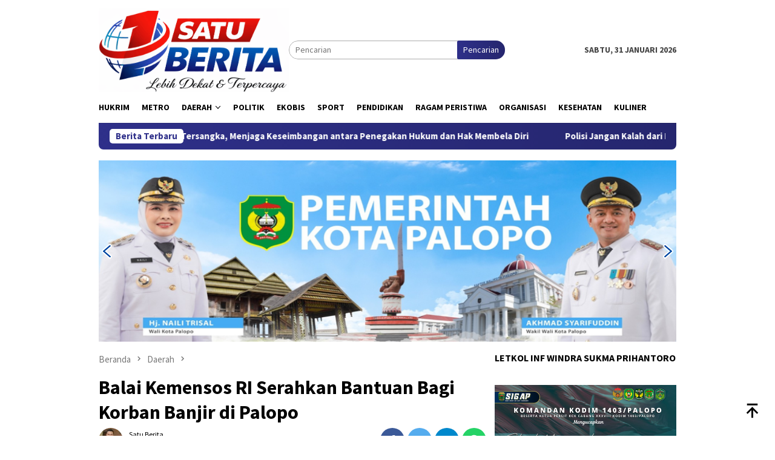

--- FILE ---
content_type: text/html; charset=UTF-8
request_url: https://satu-berita.com/balai-kemensos-ri-serahkan-bantuan-bagi-korban-banjir-di-palopo/
body_size: 19689
content:
<!DOCTYPE html>
<html dir="ltr" lang="id" prefix="og: https://ogp.me/ns#">
<head itemscope="itemscope" itemtype="http://schema.org/WebSite">
<meta charset="UTF-8">
<meta name="viewport" content="width=device-width, initial-scale=1">
	<meta name="theme-color" content="#ffffff" />
	<link rel="profile" href="https://gmpg.org/xfn/11">

<title>Balai Kemensos RI Serahkan Bantuan Bagi Korban Banjir di Palopo - SATU-BERITA.COM</title>

		<!-- All in One SEO 4.6.8.1 - aioseo.com -->
		<meta name="robots" content="max-image-preview:large" />
		<link rel="canonical" href="https://satu-berita.com/balai-kemensos-ri-serahkan-bantuan-bagi-korban-banjir-di-palopo/" />
		<meta name="generator" content="All in One SEO (AIOSEO) 4.6.8.1" />
		<meta property="og:locale" content="id_ID" />
		<meta property="og:site_name" content="SATU-BERITA.COM - Lebih Dekat &amp; Terpercaya" />
		<meta property="og:type" content="article" />
		<meta property="og:title" content="Balai Kemensos RI Serahkan Bantuan Bagi Korban Banjir di Palopo - SATU-BERITA.COM" />
		<meta property="og:url" content="https://satu-berita.com/balai-kemensos-ri-serahkan-bantuan-bagi-korban-banjir-di-palopo/" />
		<meta property="og:image" content="https://satu-berita.com/wp-content/uploads/2024/04/WhatsApp-Image-2024-04-01-at-21.28.46.jpeg" />
		<meta property="og:image:secure_url" content="https://satu-berita.com/wp-content/uploads/2024/04/WhatsApp-Image-2024-04-01-at-21.28.46.jpeg" />
		<meta property="og:image:width" content="1280" />
		<meta property="og:image:height" content="960" />
		<meta property="article:published_time" content="2024-04-01T14:31:44+00:00" />
		<meta property="article:modified_time" content="2024-04-01T14:32:02+00:00" />
		<meta name="twitter:card" content="summary_large_image" />
		<meta name="twitter:title" content="Balai Kemensos RI Serahkan Bantuan Bagi Korban Banjir di Palopo - SATU-BERITA.COM" />
		<meta name="twitter:image" content="https://satu-berita.com/wp-content/uploads/2024/04/WhatsApp-Image-2024-04-01-at-21.28.46.jpeg" />
		<script type="application/ld+json" class="aioseo-schema">
			{"@context":"https:\/\/schema.org","@graph":[{"@type":"BlogPosting","@id":"https:\/\/satu-berita.com\/balai-kemensos-ri-serahkan-bantuan-bagi-korban-banjir-di-palopo\/#blogposting","name":"Balai Kemensos RI Serahkan Bantuan Bagi Korban Banjir di Palopo - SATU-BERITA.COM","headline":"Balai Kemensos RI Serahkan Bantuan Bagi Korban Banjir di Palopo","author":{"@id":"https:\/\/satu-berita.com\/author\/redaktursatuberita\/#author"},"publisher":{"@id":"https:\/\/satu-berita.com\/#organization"},"image":{"@type":"ImageObject","url":"https:\/\/satu-berita.com\/wp-content\/uploads\/2024\/04\/WhatsApp-Image-2024-04-01-at-21.28.46.jpeg","width":1280,"height":960},"datePublished":"2024-04-01T22:31:44+08:00","dateModified":"2024-04-01T22:32:02+08:00","inLanguage":"id-ID","mainEntityOfPage":{"@id":"https:\/\/satu-berita.com\/balai-kemensos-ri-serahkan-bantuan-bagi-korban-banjir-di-palopo\/#webpage"},"isPartOf":{"@id":"https:\/\/satu-berita.com\/balai-kemensos-ri-serahkan-bantuan-bagi-korban-banjir-di-palopo\/#webpage"},"articleSection":"Daerah, Headline, Palopo, Pemkot Palopo, Pemkot Palopo"},{"@type":"BreadcrumbList","@id":"https:\/\/satu-berita.com\/balai-kemensos-ri-serahkan-bantuan-bagi-korban-banjir-di-palopo\/#breadcrumblist","itemListElement":[{"@type":"ListItem","@id":"https:\/\/satu-berita.com\/#listItem","position":1,"name":"Beranda","item":"https:\/\/satu-berita.com\/","nextItem":"https:\/\/satu-berita.com\/balai-kemensos-ri-serahkan-bantuan-bagi-korban-banjir-di-palopo\/#listItem"},{"@type":"ListItem","@id":"https:\/\/satu-berita.com\/balai-kemensos-ri-serahkan-bantuan-bagi-korban-banjir-di-palopo\/#listItem","position":2,"name":"Balai Kemensos RI Serahkan Bantuan Bagi Korban Banjir di Palopo","previousItem":"https:\/\/satu-berita.com\/#listItem"}]},{"@type":"Organization","@id":"https:\/\/satu-berita.com\/#organization","name":"SATU-BERITA.COM","description":"Lebih Dekat & Terpercaya","url":"https:\/\/satu-berita.com\/","telephone":"+6281343527000"},{"@type":"Person","@id":"https:\/\/satu-berita.com\/author\/redaktursatuberita\/#author","url":"https:\/\/satu-berita.com\/author\/redaktursatuberita\/","name":"Satu Berita","image":{"@type":"ImageObject","@id":"https:\/\/satu-berita.com\/balai-kemensos-ri-serahkan-bantuan-bagi-korban-banjir-di-palopo\/#authorImage","url":"https:\/\/secure.gravatar.com\/avatar\/d3bd57a66ac4207b82d72d8aa75e8708?s=96&d=mm&r=g","width":96,"height":96,"caption":"Satu Berita"}},{"@type":"WebPage","@id":"https:\/\/satu-berita.com\/balai-kemensos-ri-serahkan-bantuan-bagi-korban-banjir-di-palopo\/#webpage","url":"https:\/\/satu-berita.com\/balai-kemensos-ri-serahkan-bantuan-bagi-korban-banjir-di-palopo\/","name":"Balai Kemensos RI Serahkan Bantuan Bagi Korban Banjir di Palopo - SATU-BERITA.COM","inLanguage":"id-ID","isPartOf":{"@id":"https:\/\/satu-berita.com\/#website"},"breadcrumb":{"@id":"https:\/\/satu-berita.com\/balai-kemensos-ri-serahkan-bantuan-bagi-korban-banjir-di-palopo\/#breadcrumblist"},"author":{"@id":"https:\/\/satu-berita.com\/author\/redaktursatuberita\/#author"},"creator":{"@id":"https:\/\/satu-berita.com\/author\/redaktursatuberita\/#author"},"image":{"@type":"ImageObject","url":"https:\/\/satu-berita.com\/wp-content\/uploads\/2024\/04\/WhatsApp-Image-2024-04-01-at-21.28.46.jpeg","@id":"https:\/\/satu-berita.com\/balai-kemensos-ri-serahkan-bantuan-bagi-korban-banjir-di-palopo\/#mainImage","width":1280,"height":960},"primaryImageOfPage":{"@id":"https:\/\/satu-berita.com\/balai-kemensos-ri-serahkan-bantuan-bagi-korban-banjir-di-palopo\/#mainImage"},"datePublished":"2024-04-01T22:31:44+08:00","dateModified":"2024-04-01T22:32:02+08:00"},{"@type":"WebSite","@id":"https:\/\/satu-berita.com\/#website","url":"https:\/\/satu-berita.com\/","name":"SATU-BERITA.COM","description":"Lebih Dekat & Terpercaya","inLanguage":"id-ID","publisher":{"@id":"https:\/\/satu-berita.com\/#organization"}}]}
		</script>
		<!-- All in One SEO -->

<link rel='dns-prefetch' href='//static.addtoany.com' />
<link rel='dns-prefetch' href='//www.googletagmanager.com' />
<link rel='dns-prefetch' href='//fonts.googleapis.com' />
<link rel="alternate" type="application/rss+xml" title="SATU-BERITA.COM &raquo; Feed" href="https://satu-berita.com/feed/" />
<link rel="alternate" type="application/rss+xml" title="SATU-BERITA.COM &raquo; Umpan Komentar" href="https://satu-berita.com/comments/feed/" />
<link rel="alternate" type="application/rss+xml" title="SATU-BERITA.COM &raquo; Balai Kemensos RI Serahkan Bantuan Bagi Korban Banjir di Palopo Umpan Komentar" href="https://satu-berita.com/balai-kemensos-ri-serahkan-bantuan-bagi-korban-banjir-di-palopo/feed/" />
<script type="text/javascript">
/* <![CDATA[ */
window._wpemojiSettings = {"baseUrl":"https:\/\/s.w.org\/images\/core\/emoji\/15.0.3\/72x72\/","ext":".png","svgUrl":"https:\/\/s.w.org\/images\/core\/emoji\/15.0.3\/svg\/","svgExt":".svg","source":{"concatemoji":"https:\/\/satu-berita.com\/wp-includes\/js\/wp-emoji-release.min.js?ver=6.5.7"}};
/*! This file is auto-generated */
!function(i,n){var o,s,e;function c(e){try{var t={supportTests:e,timestamp:(new Date).valueOf()};sessionStorage.setItem(o,JSON.stringify(t))}catch(e){}}function p(e,t,n){e.clearRect(0,0,e.canvas.width,e.canvas.height),e.fillText(t,0,0);var t=new Uint32Array(e.getImageData(0,0,e.canvas.width,e.canvas.height).data),r=(e.clearRect(0,0,e.canvas.width,e.canvas.height),e.fillText(n,0,0),new Uint32Array(e.getImageData(0,0,e.canvas.width,e.canvas.height).data));return t.every(function(e,t){return e===r[t]})}function u(e,t,n){switch(t){case"flag":return n(e,"\ud83c\udff3\ufe0f\u200d\u26a7\ufe0f","\ud83c\udff3\ufe0f\u200b\u26a7\ufe0f")?!1:!n(e,"\ud83c\uddfa\ud83c\uddf3","\ud83c\uddfa\u200b\ud83c\uddf3")&&!n(e,"\ud83c\udff4\udb40\udc67\udb40\udc62\udb40\udc65\udb40\udc6e\udb40\udc67\udb40\udc7f","\ud83c\udff4\u200b\udb40\udc67\u200b\udb40\udc62\u200b\udb40\udc65\u200b\udb40\udc6e\u200b\udb40\udc67\u200b\udb40\udc7f");case"emoji":return!n(e,"\ud83d\udc26\u200d\u2b1b","\ud83d\udc26\u200b\u2b1b")}return!1}function f(e,t,n){var r="undefined"!=typeof WorkerGlobalScope&&self instanceof WorkerGlobalScope?new OffscreenCanvas(300,150):i.createElement("canvas"),a=r.getContext("2d",{willReadFrequently:!0}),o=(a.textBaseline="top",a.font="600 32px Arial",{});return e.forEach(function(e){o[e]=t(a,e,n)}),o}function t(e){var t=i.createElement("script");t.src=e,t.defer=!0,i.head.appendChild(t)}"undefined"!=typeof Promise&&(o="wpEmojiSettingsSupports",s=["flag","emoji"],n.supports={everything:!0,everythingExceptFlag:!0},e=new Promise(function(e){i.addEventListener("DOMContentLoaded",e,{once:!0})}),new Promise(function(t){var n=function(){try{var e=JSON.parse(sessionStorage.getItem(o));if("object"==typeof e&&"number"==typeof e.timestamp&&(new Date).valueOf()<e.timestamp+604800&&"object"==typeof e.supportTests)return e.supportTests}catch(e){}return null}();if(!n){if("undefined"!=typeof Worker&&"undefined"!=typeof OffscreenCanvas&&"undefined"!=typeof URL&&URL.createObjectURL&&"undefined"!=typeof Blob)try{var e="postMessage("+f.toString()+"("+[JSON.stringify(s),u.toString(),p.toString()].join(",")+"));",r=new Blob([e],{type:"text/javascript"}),a=new Worker(URL.createObjectURL(r),{name:"wpTestEmojiSupports"});return void(a.onmessage=function(e){c(n=e.data),a.terminate(),t(n)})}catch(e){}c(n=f(s,u,p))}t(n)}).then(function(e){for(var t in e)n.supports[t]=e[t],n.supports.everything=n.supports.everything&&n.supports[t],"flag"!==t&&(n.supports.everythingExceptFlag=n.supports.everythingExceptFlag&&n.supports[t]);n.supports.everythingExceptFlag=n.supports.everythingExceptFlag&&!n.supports.flag,n.DOMReady=!1,n.readyCallback=function(){n.DOMReady=!0}}).then(function(){return e}).then(function(){var e;n.supports.everything||(n.readyCallback(),(e=n.source||{}).concatemoji?t(e.concatemoji):e.wpemoji&&e.twemoji&&(t(e.twemoji),t(e.wpemoji)))}))}((window,document),window._wpemojiSettings);
/* ]]> */
</script>
<style id='wp-emoji-styles-inline-css' type='text/css'>

	img.wp-smiley, img.emoji {
		display: inline !important;
		border: none !important;
		box-shadow: none !important;
		height: 1em !important;
		width: 1em !important;
		margin: 0 0.07em !important;
		vertical-align: -0.1em !important;
		background: none !important;
		padding: 0 !important;
	}
</style>
<link rel='stylesheet' id='acx_slideshow_front_style-css' href='https://satu-berita.com/wp-content/plugins/simple-slideshow-manager/css/style.css?v=2.3.1&#038;ver=6.5.7' type='text/css' media='all' />
<link rel='stylesheet' id='bloggingpro-fonts-css' href='https://fonts.googleapis.com/css?family=Source+Sans+Pro%3Aregular%2Citalic%2C700%2C300%26subset%3Dlatin%2C&#038;ver=1.3.5' type='text/css' media='all' />
<link rel='stylesheet' id='bloggingpro-style-css' href='https://satu-berita.com/wp-content/themes/bloggingpro/style.css?ver=1.3.5' type='text/css' media='all' />
<style id='bloggingpro-style-inline-css' type='text/css'>
kbd,a.button,button,.button,button.button,input[type="button"],input[type="reset"],input[type="submit"],.tagcloud a,ul.page-numbers li a.prev.page-numbers,ul.page-numbers li a.next.page-numbers,ul.page-numbers li span.page-numbers,.page-links > .page-link-number,.cat-links ul li a,.entry-footer .tag-text,.gmr-recentposts-widget li.listpost-gallery .gmr-rp-content .gmr-metacontent .cat-links-content a,.page-links > .post-page-numbers.current span,ol.comment-list li div.reply a,#cancel-comment-reply-link,.entry-footer .tags-links a:hover,.gmr-topnotification{background-color:#2f308a;}#primary-menu > li ul .current-menu-item > a,#primary-menu .sub-menu > li:hover > a,.cat-links-content a,.tagcloud li:before,a:hover,a:focus,a:active,.gmr-ontop:hover path,#navigationamp button.close-topnavmenu-wrap,.sidr a#sidr-id-close-topnavmenu-button,.sidr-class-menu-item i._mi,.sidr-class-menu-item img._mi,.text-marquee{color:#2f308a;}.widget-title:after,a.button,button,.button,button.button,input[type="button"],input[type="reset"],input[type="submit"],.tagcloud a,.sticky .gmr-box-content,.bypostauthor > .comment-body,.gmr-ajax-loader div:nth-child(1),.gmr-ajax-loader div:nth-child(2),.entry-footer .tags-links a:hover{border-color:#2f308a;}a,.gmr-ontop path{color:#000000;}.entry-content-single p a{color:#e52027;}body{color:#444444;font-family:"Source Sans Pro","Helvetica Neue",sans-serif;font-weight:500;font-size:14px;}.site-header{background-image:url();-webkit-background-size:auto;-moz-background-size:auto;-o-background-size:auto;background-size:auto;background-repeat:repeat;background-position:center top;background-attachment:scroll;}.site-header,.gmr-verytopbanner{background-color:#ffffff;}.site-title a{color:#FF5722;}.site-description{color:#999999;}.top-header{background-color:#ffffff;}#gmr-responsive-menu,.gmr-mainmenu #primary-menu > li > a,.search-trigger .gmr-icon{color:#000000;}.gmr-mainmenu #primary-menu > li.menu-border > a span,.gmr-mainmenu #primary-menu > li.page_item_has_children > a:after,.gmr-mainmenu #primary-menu > li.menu-item-has-children > a:after,.gmr-mainmenu #primary-menu .sub-menu > li.page_item_has_children > a:after,.gmr-mainmenu #primary-menu .sub-menu > li.menu-item-has-children > a:after{border-color:#000000;}#gmr-responsive-menu:hover,.gmr-mainmenu #primary-menu > li:hover > a,.gmr-mainmenu #primary-menu > .current-menu-item > a,.gmr-mainmenu #primary-menu .current-menu-ancestor > a,.gmr-mainmenu #primary-menu .current_page_item > a,.gmr-mainmenu #primary-menu .current_page_ancestor > a,.search-trigger .gmr-icon:hover{color:#e52027;}.gmr-mainmenu #primary-menu > li.menu-border:hover > a span,.gmr-mainmenu #primary-menu > li.menu-border.current-menu-item > a span,.gmr-mainmenu #primary-menu > li.menu-border.current-menu-ancestor > a span,.gmr-mainmenu #primary-menu > li.menu-border.current_page_item > a span,.gmr-mainmenu #primary-menu > li.menu-border.current_page_ancestor > a span,.gmr-mainmenu #primary-menu > li.page_item_has_children:hover > a:after,.gmr-mainmenu #primary-menu > li.menu-item-has-children:hover > a:after,.gmr-mainmenu #primary-menu .sub-menu > li.page_item_has_children:hover > a:after,.gmr-mainmenu #primary-menu .sub-menu > li.menu-item-has-children:hover > a:after{border-color:#e52027;}.secondwrap-menu .gmr-mainmenu #primary-menu > li > a,.secondwrap-menu .search-trigger .gmr-icon{color:#555555;}#primary-menu > li.menu-border > a span{border-color:#555555;}.secondwrap-menu .gmr-mainmenu #primary-menu > li:hover > a,.secondwrap-menu .gmr-mainmenu #primary-menu > .current-menu-item > a,.secondwrap-menu .gmr-mainmenu #primary-menu .current-menu-ancestor > a,.secondwrap-menu .gmr-mainmenu #primary-menu .current_page_item > a,.secondwrap-menu .gmr-mainmenu #primary-menu .current_page_ancestor > a,.secondwrap-menu .gmr-mainmenu #primary-menu > li.page_item_has_children:hover > a:after,.secondwrap-menu .gmr-mainmenu #primary-menu > li.menu-item-has-children:hover > a:after,.secondwrap-menu .gmr-mainmenu #primary-menu .sub-menu > li.page_item_has_children:hover > a:after,.secondwrap-menu .gmr-mainmenu #primary-menu .sub-menu > li.menu-item-has-children:hover > a:after,.secondwrap-menu .search-trigger .gmr-icon:hover{color:#e52027;}.secondwrap-menu .gmr-mainmenu #primary-menu > li.menu-border:hover > a span,.secondwrap-menu .gmr-mainmenu #primary-menu > li.menu-border.current-menu-item > a span,.secondwrap-menu .gmr-mainmenu #primary-menu > li.menu-border.current-menu-ancestor > a span,.secondwrap-menu .gmr-mainmenu #primary-menu > li.menu-border.current_page_item > a span,.secondwrap-menu .gmr-mainmenu #primary-menu > li.menu-border.current_page_ancestor > a span,.secondwrap-menu .gmr-mainmenu #primary-menu > li.page_item_has_children:hover > a:after,.secondwrap-menu .gmr-mainmenu #primary-menu > li.menu-item-has-children:hover > a:after,.secondwrap-menu .gmr-mainmenu #primary-menu .sub-menu > li.page_item_has_children:hover > a:after,.secondwrap-menu .gmr-mainmenu #primary-menu .sub-menu > li.menu-item-has-children:hover > a:after{border-color:#e52027;}h1,h2,h3,h4,h5,h6,.h1,.h2,.h3,.h4,.h5,.h6,.site-title,#primary-menu > li > a,.gmr-rp-biglink a,.gmr-rp-link a,.gmr-gallery-related ul li p a{font-family:"Source Sans Pro","Helvetica Neue",sans-serif;}.entry-main-single,.entry-main-single p{font-size:16px;}h1.title,h1.entry-title{font-size:32px;}h2.entry-title{font-size:18px;}.footer-container{background-color:#ffffff;}.widget-footer,.content-footer,.site-footer,.content-footer h3.widget-title{color:#565656;}.widget-footer a,.content-footer a,.site-footer a{color:#9e9e9e;}.widget-footer a:hover,.content-footer a:hover,.site-footer a:hover{color:#FF5722;}
</style>
<link rel='stylesheet' id='addtoany-css' href='https://satu-berita.com/wp-content/plugins/add-to-any/addtoany.min.css?ver=1.16' type='text/css' media='all' />
<script type="text/javascript" id="addtoany-core-js-before">
/* <![CDATA[ */
window.a2a_config=window.a2a_config||{};a2a_config.callbacks=[];a2a_config.overlays=[];a2a_config.templates={};a2a_localize = {
	Share: "Share",
	Save: "Save",
	Subscribe: "Subscribe",
	Email: "Email",
	Bookmark: "Bookmark",
	ShowAll: "Show all",
	ShowLess: "Show less",
	FindServices: "Find service(s)",
	FindAnyServiceToAddTo: "Instantly find any service to add to",
	PoweredBy: "Powered by",
	ShareViaEmail: "Share via email",
	SubscribeViaEmail: "Subscribe via email",
	BookmarkInYourBrowser: "Bookmark in your browser",
	BookmarkInstructions: "Press Ctrl+D or \u2318+D to bookmark this page",
	AddToYourFavorites: "Add to your favorites",
	SendFromWebOrProgram: "Send from any email address or email program",
	EmailProgram: "Email program",
	More: "More&#8230;",
	ThanksForSharing: "Thanks for sharing!",
	ThanksForFollowing: "Thanks for following!"
};
/* ]]> */
</script>
<script type="text/javascript" defer src="https://static.addtoany.com/menu/page.js" id="addtoany-core-js"></script>
<script type="text/javascript" src="https://satu-berita.com/wp-includes/js/jquery/jquery.min.js?ver=3.7.1" id="jquery-core-js"></script>
<script type="text/javascript" src="https://satu-berita.com/wp-includes/js/jquery/jquery-migrate.min.js?ver=3.4.1" id="jquery-migrate-js"></script>
<script type="text/javascript" id="jquery-js-after">
/* <![CDATA[ */
jQuery(document).ready(function() {
	jQuery(".ef3598a708b5a85c2fd0185e424dab06").click(function() {
		jQuery.post(
			"https://satu-berita.com/wp-admin/admin-ajax.php", {
				"action": "quick_adsense_onpost_ad_click",
				"quick_adsense_onpost_ad_index": jQuery(this).attr("data-index"),
				"quick_adsense_nonce": "58ad9aa61f",
			}, function(response) { }
		);
	});
});
/* ]]> */
</script>
<script type="text/javascript" defer src="https://satu-berita.com/wp-content/plugins/add-to-any/addtoany.min.js?ver=1.1" id="addtoany-jquery-js"></script>

<!-- Potongan tag Google (gtag.js) ditambahkan oleh Site Kit -->
<!-- Snippet Google Analytics telah ditambahkan oleh Site Kit -->
<script type="text/javascript" src="https://www.googletagmanager.com/gtag/js?id=GT-WP5DCVCQ" id="google_gtagjs-js" async></script>
<script type="text/javascript" id="google_gtagjs-js-after">
/* <![CDATA[ */
window.dataLayer = window.dataLayer || [];function gtag(){dataLayer.push(arguments);}
gtag("set","linker",{"domains":["satu-berita.com"]});
gtag("js", new Date());
gtag("set", "developer_id.dZTNiMT", true);
gtag("config", "GT-WP5DCVCQ");
 window._googlesitekit = window._googlesitekit || {}; window._googlesitekit.throttledEvents = []; window._googlesitekit.gtagEvent = (name, data) => { var key = JSON.stringify( { name, data } ); if ( !! window._googlesitekit.throttledEvents[ key ] ) { return; } window._googlesitekit.throttledEvents[ key ] = true; setTimeout( () => { delete window._googlesitekit.throttledEvents[ key ]; }, 5 ); gtag( "event", name, { ...data, event_source: "site-kit" } ); }; 
/* ]]> */
</script>
<link rel="https://api.w.org/" href="https://satu-berita.com/wp-json/" /><link rel="alternate" type="application/json" href="https://satu-berita.com/wp-json/wp/v2/posts/45649" /><link rel="EditURI" type="application/rsd+xml" title="RSD" href="https://satu-berita.com/xmlrpc.php?rsd" />
<meta name="generator" content="WordPress 6.5.7" />
<link rel='shortlink' href='https://satu-berita.com/?p=45649' />
<link rel="alternate" type="application/json+oembed" href="https://satu-berita.com/wp-json/oembed/1.0/embed?url=https%3A%2F%2Fsatu-berita.com%2Fbalai-kemensos-ri-serahkan-bantuan-bagi-korban-banjir-di-palopo%2F" />
<link rel="alternate" type="text/xml+oembed" href="https://satu-berita.com/wp-json/oembed/1.0/embed?url=https%3A%2F%2Fsatu-berita.com%2Fbalai-kemensos-ri-serahkan-bantuan-bagi-korban-banjir-di-palopo%2F&#038;format=xml" />
<meta name="generator" content="Site Kit by Google 1.171.0" /><script type="text/javascript" id="acx_js_api">
function call_acx_y_player(frame_id, func,id,u_id, args)
{
	frame_id_dpl = frame_id+u_id;
	var frame ='#'+frame_id+u_id+id;
	var frame_id_yt='#'+frame_id+u_id+'_frame_'+id;
	var imageid = '#acx_image_'+u_id+'_'+id;
	var vedio_stat_field ='#acx_hidden_id_'+u_id;
	var palybuttn = '.acx_dis_yplay_but_'+u_id;
	var pausebuttn = '.acx_dis_ypause_but_'+u_id;
	var newvalue = 0;
	if(func=="playVideo")
	{
		
		var img_yt_thumbnail_element = ".acx_ssm_yt_"+u_id+"_"+id;
		var img_yt_thumbnail_h = jQuery(img_yt_thumbnail_element).height();  
		var img_yt_thumbnail_w = jQuery(img_yt_thumbnail_element).width();  

		var img_stop = '.img_stop_'+u_id;
		var img_play = '.img_play_'+u_id;

		jQuery(img_stop).hide();
		jQuery(img_play).hide();


		var img_prev = '.img_prev_'+u_id;
		var img_next = '.img_next_'+u_id;

		jQuery(img_prev).hide();
		jQuery(img_next).hide();

		jQuery(imageid).hide();
		jQuery(frame).fadeIn('slow');

		var framecode="<iframe id='youtube_url' src='https://www.youtube.com/embed/"+frame_id+"?autoplay=1&controls=0&wmode=opaque&cc_load_policy=1&rel=0&iv_load_policy=3&loop=0' width='"+img_yt_thumbnail_w+"' height='"+img_yt_thumbnail_h+"'></iframe>";

		jQuery(frame_id_yt).html(framecode);

		jQuery(palybuttn).hide();
		jQuery(pausebuttn).show();
		jQuery(vedio_stat_field).val('play');
	}
	else if(func=="stopVideo")
	{
		var img_stop = '.img_stop_'+u_id;
		var img_play = '.img_play_'+u_id;

		jQuery(img_stop).show();
		jQuery(img_play).show();

		var img_prev = '.img_prev_'+u_id;
		var img_next = '.img_next_'+u_id;

		jQuery(img_prev).show();
		jQuery(img_next).show();

		jQuery(frame).hide();

		var framecode="";
		jQuery(frame_id_yt).html(framecode);

		jQuery(imageid).fadeIn('slow');
		jQuery(palybuttn).show();
		jQuery(pausebuttn).hide();
		jQuery(vedio_stat_field).val('stop');
		}
		if(!frame_id) return;
		if(frame_id_dpl.id) frame_id_dpl = frame_id_dpl.id;
		else if(typeof jQuery != "undefined" && frame_id_dpl instanceof jQuery && frame_id_dpl.length) frame_id = frame_id_dpl.get(0).id;
		if(!document.getElementById(frame_id_dpl)) return;
		args = args || [];
		/*Searches the document for the IFRAME with id=frame_id*/
		var all_iframes = document.getElementsByTagName("iframe");
		for(var i=0, len=all_iframes.length; i<len; i++){
		if(all_iframes[i].id == frame_id_dpl || all_iframes[i].parentNode.id == frame_id){
		/*The index of the IFRAME element equals the index of the iframe in
		the frames object (<frame> . */
		window.frames[i].postMessage(JSON.stringify({
		"event": "command",
		"func": func,
		"args": args,
		"id": frame_id
		}), "*");
		}
	}
}
function acx_play_vimeo_video(vedio_id,id,u_id)
{
	var img_vm_thumbnail_element = ".acx_ssm_vm_"+u_id+"_"+id;
	var img_vm_thumbnail_h = jQuery(img_vm_thumbnail_element).height();  
	var img_vm_thumbnail_w = jQuery(img_vm_thumbnail_element).width(); 

	var iframe_id = "#player_"+vedio_id+u_id;
	var iframe = jQuery(iframe_id)[0],
	player = iframe;
	var frame ='#'+vedio_id+u_id+id;
	var frame_id_vimeo ='#'+vedio_id+u_id+"_frame_"+id;
	var imageid = '#acx_image_vimeo_'+u_id+'_'+id;
	var vedio_stat_field ='#acx_hidden_id_'+u_id;
	var palybuttn = '.acx_dis_vplay_but_'+u_id;
	var pausebuttn = '.acx_dis_vpause_but_'+u_id;

	var img_stop = '.img_stop_'+u_id;
	var img_play = '.img_play_'+u_id;

	jQuery(img_stop).hide();
	jQuery(img_play).hide();

	var img_prev = '.img_prev_'+u_id;
	var img_next = '.img_next_'+u_id;

	jQuery(img_prev).hide();
	jQuery(img_next).hide();

	jQuery(vedio_stat_field).val('play');
	jQuery(imageid).hide();
	jQuery(frame).fadeIn('slow');

	var framecode="<iframe src='https://player.vimeo.com/video/"+vedio_id+"?player_id=player&autoplay=1&title=0&byline=0&portrait=0&loop=0&autopause=0' width='"+img_vm_thumbnail_w+"' height='"+img_vm_thumbnail_h+"'></iframe>";

	jQuery(frame_id_vimeo).html(framecode);

	jQuery(palybuttn).hide();
	jQuery(pausebuttn).show();
}
function acx_stop_vimeo_video(vedio_id,id,u_id)
{
	var iframe_id = "#player_"+vedio_id+u_id;
	var iframe = jQuery(iframe_id)[0],
	player = iframe;
	var frame_id_vimeo ='#'+vedio_id+u_id+"_frame_"+id;
	var frame ='#'+vedio_id+u_id+id;
	var imageid = '#acx_image_vimeo_'+u_id+'_'+id;
	var vedio_stat_field ='#acx_hidden_id_'+u_id;
	var palybuttn = '.acx_dis_vplay_but_'+u_id;
	var pausebuttn = '.acx_dis_vpause_but_'+u_id;
	var framecode="";
	jQuery(frame_id_vimeo).html(framecode);

	var img_stop = '.img_stop_'+u_id;
	var img_play = '.img_play_'+u_id;

	jQuery(img_stop).show();
	jQuery(img_play).show();

	var img_prev = '.img_prev_'+u_id;
	var img_next = '.img_next_'+u_id;

	jQuery(img_prev).show();
	jQuery(img_next).show();

	jQuery(frame).hide();
	jQuery(imageid).fadeIn('slow');
	jQuery(palybuttn).show();
	jQuery(pausebuttn).hide();
	jQuery(vedio_stat_field).val('stop');
}
</script>
<link rel="pingback" href="https://satu-berita.com/xmlrpc.php"><meta name="google-site-verification" content="xVQUpHDfGIFAleKtLjaT0y6JP_a7Jhfte91zKQyLsAE" /><meta name="google-site-verification" content="r7xjq8s6gsTxbEgMX1CsOwZxZqYcvsx7sQwroQQFbLE"><style type="text/css" id="custom-background-css">
body.custom-background { background-color: #ffffff; }
</style>
	<link rel="icon" href="https://satu-berita.com/wp-content/uploads/2026/01/ChatGPT_Image_Jan_31__2026__06_59_10_PM-removebg-preview-1-60x60.png" sizes="32x32" />
<link rel="icon" href="https://satu-berita.com/wp-content/uploads/2026/01/ChatGPT_Image_Jan_31__2026__06_59_10_PM-removebg-preview-1.png" sizes="192x192" />
<link rel="apple-touch-icon" href="https://satu-berita.com/wp-content/uploads/2026/01/ChatGPT_Image_Jan_31__2026__06_59_10_PM-removebg-preview-1.png" />
<meta name="msapplication-TileImage" content="https://satu-berita.com/wp-content/uploads/2026/01/ChatGPT_Image_Jan_31__2026__06_59_10_PM-removebg-preview-1.png" />
</head>

<body data-rsssl=1 class="post-template-default single single-post postid-45649 single-format-standard custom-background gmr-theme idtheme kentooz gmr-sticky group-blog" itemscope="itemscope" itemtype="http://schema.org/WebPage">
<div id="full-container">
<a class="skip-link screen-reader-text" href="#main">Loncat ke konten</a>


<header id="masthead" class="site-header" role="banner" itemscope="itemscope" itemtype="http://schema.org/WPHeader">
	<div class="container">
					<div class="clearfix gmr-headwrapper">

				<div class="list-table clearfix">
					<div class="table-row">
						<div class="table-cell onlymobile-menu">
															<a id="gmr-responsive-menu" href="#menus" rel="nofollow" title="Menu Mobile"><svg xmlns="http://www.w3.org/2000/svg" xmlns:xlink="http://www.w3.org/1999/xlink" aria-hidden="true" role="img" width="1em" height="1em" preserveAspectRatio="xMidYMid meet" viewBox="0 0 24 24"><path d="M3 6h18v2H3V6m0 5h18v2H3v-2m0 5h18v2H3v-2z" fill="currentColor"/></svg><span class="screen-reader-text">Menu Mobile</span></a>
													</div>
												<div class="close-topnavmenu-wrap"><a id="close-topnavmenu-button" rel="nofollow" href="#"><svg xmlns="http://www.w3.org/2000/svg" xmlns:xlink="http://www.w3.org/1999/xlink" aria-hidden="true" role="img" width="1em" height="1em" preserveAspectRatio="xMidYMid meet" viewBox="0 0 24 24"><path d="M12 20c-4.41 0-8-3.59-8-8s3.59-8 8-8s8 3.59 8 8s-3.59 8-8 8m0-18C6.47 2 2 6.47 2 12s4.47 10 10 10s10-4.47 10-10S17.53 2 12 2m2.59 6L12 10.59L9.41 8L8 9.41L10.59 12L8 14.59L9.41 16L12 13.41L14.59 16L16 14.59L13.41 12L16 9.41L14.59 8z" fill="currentColor"/></svg></a></div>
												<div class="table-cell gmr-logo">
															<div class="logo-wrap">
									<a href="https://satu-berita.com/" class="custom-logo-link" itemprop="url" title="SATU-BERITA.COM">
										<img src="https://satu-berita.com/wp-content/uploads/2026/01/ChatGPT-Image-Jan-31-2026-06_59_10-PM-1.png" alt="SATU-BERITA.COM" title="SATU-BERITA.COM" />
									</a>
								</div>
														</div>
													<div class="table-cell search">
								<a id="search-menu-button-top" class="responsive-searchbtn pull-right" href="#" rel="nofollow"><svg xmlns="http://www.w3.org/2000/svg" xmlns:xlink="http://www.w3.org/1999/xlink" aria-hidden="true" role="img" width="1em" height="1em" preserveAspectRatio="xMidYMid meet" viewBox="0 0 24 24"><g fill="none"><path d="M21 21l-4.486-4.494M19 10.5a8.5 8.5 0 1 1-17 0a8.5 8.5 0 0 1 17 0z" stroke="currentColor" stroke-width="2" stroke-linecap="round"/></g></svg></a>
								<form method="get" id="search-topsearchform-container" class="gmr-searchform searchform topsearchform" action="https://satu-berita.com/">
									<input type="text" name="s" id="s" placeholder="Pencarian" />
									<button type="submit" class="topsearch-submit">Pencarian</button>
								</form>
							</div>
							<div class="table-cell gmr-table-date">
								<span class="gmr-top-date pull-right" data-lang="id"></span>
							</div>
											</div>
				</div>
							</div>
				</div><!-- .container -->
</header><!-- #masthead -->

<div class="top-header">
	<div class="container">
	<div class="gmr-menuwrap mainwrap-menu clearfix">
		<nav id="site-navigation" class="gmr-mainmenu" role="navigation" itemscope="itemscope" itemtype="http://schema.org/SiteNavigationElement">
			<ul id="primary-menu" class="menu"><li class="menu-item menu-item-type-menulogo-btn gmr-menulogo-btn"><a href="https://satu-berita.com/" id="menulogo-button" itemprop="url" title="SATU-BERITA.COM"><img src="https://satu-berita.com/wp-content/uploads/2026/01/ChatGPT_Image_Jan_31__2026__06_59_10_PM-removebg-preview-1.png" alt="SATU-BERITA.COM" title="SATU-BERITA.COM" itemprop="image" /></a></li><li id="menu-item-137" class="menu-item menu-item-type-taxonomy menu-item-object-category menu-item-137"><a href="https://satu-berita.com/category/hukrim/" itemprop="url"><span itemprop="name">Hukrim</span></a></li>
<li id="menu-item-138" class="menu-item menu-item-type-taxonomy menu-item-object-category menu-item-138"><a href="https://satu-berita.com/category/metro/" itemprop="url"><span itemprop="name">Metro</span></a></li>
<li id="menu-item-139" class="menu-item menu-item-type-custom menu-item-object-custom menu-item-has-children menu-item-139"><a href="#" itemprop="url"><span itemprop="name">Daerah</span></a>
<ul class="sub-menu">
	<li id="menu-item-140" class="menu-item menu-item-type-taxonomy menu-item-object-category current-post-ancestor current-menu-parent current-post-parent menu-item-140"><a href="https://satu-berita.com/category/palopo/" itemprop="url"><span itemprop="name">Palopo</span></a></li>
	<li id="menu-item-141" class="menu-item menu-item-type-taxonomy menu-item-object-category menu-item-141"><a href="https://satu-berita.com/category/luwu/" itemprop="url"><span itemprop="name">Luwu</span></a></li>
	<li id="menu-item-142" class="menu-item menu-item-type-taxonomy menu-item-object-category menu-item-142"><a href="https://satu-berita.com/category/luwu-utara/" itemprop="url"><span itemprop="name">Luwu Utara</span></a></li>
	<li id="menu-item-143" class="menu-item menu-item-type-taxonomy menu-item-object-category menu-item-143"><a href="https://satu-berita.com/category/luwu-timur/" itemprop="url"><span itemprop="name">Luwu Timur</span></a></li>
	<li id="menu-item-144" class="menu-item menu-item-type-taxonomy menu-item-object-category menu-item-144"><a href="https://satu-berita.com/category/toraja/" itemprop="url"><span itemprop="name">Toraja</span></a></li>
	<li id="menu-item-145" class="menu-item menu-item-type-taxonomy menu-item-object-category menu-item-145"><a href="https://satu-berita.com/category/toraja-utara/" itemprop="url"><span itemprop="name">Toraja Utara</span></a></li>
</ul>
</li>
<li id="menu-item-146" class="menu-item menu-item-type-taxonomy menu-item-object-category menu-item-146"><a href="https://satu-berita.com/category/politik/" itemprop="url"><span itemprop="name">Politik</span></a></li>
<li id="menu-item-147" class="menu-item menu-item-type-taxonomy menu-item-object-category menu-item-147"><a href="https://satu-berita.com/category/ekobis/" itemprop="url"><span itemprop="name">Ekobis</span></a></li>
<li id="menu-item-148" class="menu-item menu-item-type-taxonomy menu-item-object-category menu-item-148"><a href="https://satu-berita.com/category/sport/" itemprop="url"><span itemprop="name">Sport</span></a></li>
<li id="menu-item-171" class="menu-item menu-item-type-taxonomy menu-item-object-category menu-item-171"><a href="https://satu-berita.com/category/pendidikan/" itemprop="url"><span itemprop="name">Pendidikan</span></a></li>
<li id="menu-item-2771" class="menu-item menu-item-type-taxonomy menu-item-object-category menu-item-2771"><a href="https://satu-berita.com/category/ragam-peristiwa/" itemprop="url"><span itemprop="name">Ragam Peristiwa</span></a></li>
<li id="menu-item-2772" class="menu-item menu-item-type-taxonomy menu-item-object-category menu-item-2772"><a href="https://satu-berita.com/category/organisasi/" itemprop="url"><span itemprop="name">Organisasi</span></a></li>
<li id="menu-item-2773" class="menu-item menu-item-type-taxonomy menu-item-object-category menu-item-2773"><a href="https://satu-berita.com/category/kesehatan/" itemprop="url"><span itemprop="name">Kesehatan</span></a></li>
<li id="menu-item-2774" class="menu-item menu-item-type-taxonomy menu-item-object-category menu-item-2774"><a href="https://satu-berita.com/category/kuliner/" itemprop="url"><span itemprop="name">Kuliner</span></a></li>
<li class="menu-item menu-item-type-search-btn gmr-search-btn pull-right"><a id="search-menu-button" href="#" rel="nofollow"><svg xmlns="http://www.w3.org/2000/svg" xmlns:xlink="http://www.w3.org/1999/xlink" aria-hidden="true" role="img" width="1em" height="1em" preserveAspectRatio="xMidYMid meet" viewBox="0 0 24 24"><g fill="none"><path d="M21 21l-4.486-4.494M19 10.5a8.5 8.5 0 1 1-17 0a8.5 8.5 0 0 1 17 0z" stroke="currentColor" stroke-width="2" stroke-linecap="round"/></g></svg></a><div class="search-dropdown search" id="search-dropdown-container"><form method="get" class="gmr-searchform searchform" action="https://satu-berita.com/"><input type="text" name="s" id="s" placeholder="Pencarian" /></form></div></li></ul>		</nav><!-- #site-navigation -->
	</div>
		</div><!-- .container -->
</div><!-- .top-header -->
<div class="site inner-wrap" id="site-container">

<div class="container"><div class="gmr-topnotification"><div class="wrap-marquee"><div class="text-marquee">Berita Terbaru</div><span class="marquee">				<a href="https://satu-berita.com/kontroversi-penetapan-tersangka-menjaga-keseimbangan-antara-penegakan-hukum-dan-hak-membela-diri/" class="gmr-recent-marquee" title="Kontroversi Penetapan Tersangka, Menjaga Keseimbangan antara Penegakan Hukum dan Hak Membela Diri">Kontroversi Penetapan Tersangka, Menjaga Keseimbangan antara Penegakan Hukum dan Hak Membela Diri</a>
							<a href="https://satu-berita.com/polisi-jangan-kalah-dari-mafia-bbm-dugaan-penyalahgunaan-solar-subsidi-menguat/" class="gmr-recent-marquee" title="Polisi Jangan Kalah dari Mafia BBM, Dugaan Penyalahgunaan Solar Subsidi Menguat">Polisi Jangan Kalah dari Mafia BBM, Dugaan Penyalahgunaan Solar Subsidi Menguat</a>
							<a href="https://satu-berita.com/menakar-kabinet-naili-ome-perampingan-opd-dan-uji-loyalitas-birokrasi/" class="gmr-recent-marquee" title="Menakar Kabinet Naili-Ome, Perampingan OPD dan Uji Loyalitas Birokrasi">Menakar Kabinet Naili-Ome, Perampingan OPD dan Uji Loyalitas Birokrasi</a>
							<a href="https://satu-berita.com/mda-perluas-akses-layanan-kesehatan-597-warga-latimojong-ikuti-pemeriksaan-dan-pengobatan-gratis/" class="gmr-recent-marquee" title="MDA Perluas Akses Layanan Kesehatan, 597 Warga Latimojong Ikuti Pemeriksaan dan Pengobatan Gratis">MDA Perluas Akses Layanan Kesehatan, 597 Warga Latimojong Ikuti Pemeriksaan dan Pengobatan Gratis</a>
							<a href="https://satu-berita.com/putri-dakka-lapor-humas-polda-sulsel-ke-propam-gegara-sebar-informasi-palsu/" class="gmr-recent-marquee" title="Putri Dakka Lapor Humas Polda Sulsel ke Propam gegara Sebar Informasi Palsu">Putri Dakka Lapor Humas Polda Sulsel ke Propam gegara Sebar Informasi Palsu</a>
			</span></div></div></div>
<div class="gmr-topbanner text-center"><div class="container"><div id='image_slideshow_holder' style='max-width:1200px'><ul id='image_slideshow' class='acx_ppt acx_ppt_0 acx_ppt_uid_iklan_banner' style='width:1200px;overflow:hidden;'><li><img src='https://satu-berita.com/wp-content/uploads/2025/04/IMG-20250318-WA0016-1.jpg' title='IMG-20250318-WA0016-1' alt='' style='max-height:300px;width:1200px;'><div class='img_prev_0 img_prev'></div><div class='img_next_0 img_next'></div></li><li><img src='https://satu-berita.com/wp-content/uploads/2025/08/Banner-Pemkot-Palopo.png' title='Banner-Pemkot-Palopo' alt='' style='max-height:300px;width:1200px;'><div class='img_prev_0 img_prev'></div><div class='img_next_0 img_next'></div></li><input type='hidden' id='acx_hidden_id_0' value='stop'/></ul></div><!-- image_slideshow_holder --></div></div>
	<div id="content" class="gmr-content">

		<div class="container">
			<div class="row">

<div id="primary" class="col-md-main">
	<div class="content-area gmr-single-wrap">
					<div class="breadcrumbs" itemscope itemtype="https://schema.org/BreadcrumbList">
																								<span class="first-item" itemprop="itemListElement" itemscope itemtype="https://schema.org/ListItem">
									<a itemscope itemtype="https://schema.org/WebPage" itemprop="item" itemid="https://satu-berita.com/" href="https://satu-berita.com/">
										<span itemprop="name">Beranda</span>
									</a>
									<span itemprop="position" content="1"></span>
								</span>
														<span class="separator"><svg xmlns="http://www.w3.org/2000/svg" xmlns:xlink="http://www.w3.org/1999/xlink" aria-hidden="true" role="img" width="1em" height="1em" preserveAspectRatio="xMidYMid meet" viewBox="0 0 24 24"><path d="M8.59 16.59L13.17 12L8.59 7.41L10 6l6 6l-6 6l-1.41-1.41z" fill="currentColor"/></svg></span>
																															<span class="0-item" itemprop="itemListElement" itemscope itemtype="http://schema.org/ListItem">
									<a itemscope itemtype="https://schema.org/WebPage" itemprop="item" itemid="https://satu-berita.com/category/daerah/" href="https://satu-berita.com/category/daerah/">
										<span itemprop="name">Daerah</span>
									</a>
									<span itemprop="position" content="2"></span>
								</span>
														<span class="separator"><svg xmlns="http://www.w3.org/2000/svg" xmlns:xlink="http://www.w3.org/1999/xlink" aria-hidden="true" role="img" width="1em" height="1em" preserveAspectRatio="xMidYMid meet" viewBox="0 0 24 24"><path d="M8.59 16.59L13.17 12L8.59 7.41L10 6l6 6l-6 6l-1.41-1.41z" fill="currentColor"/></svg></span>
																						<span class="last-item" itemscope itemtype="https://schema.org/ListItem">
							<span itemprop="name">Balai Kemensos RI Serahkan Bantuan Bagi Korban Banjir di Palopo</span>
							<span itemprop="position" content="3"></span>
						</span>
															</div>
					<main id="main" class="site-main" role="main">
		<div class="inner-container">
			
<article id="post-45649" class="post-45649 post type-post status-publish format-standard has-post-thumbnail hentry category-daerah category-headline category-palopo category-pemkot-palopo tag-pemkot-palopo" itemscope="itemscope" itemtype="http://schema.org/CreativeWork">
	<div class="gmr-box-content gmr-single">
		<header class="entry-header">
			<h1 class="entry-title" itemprop="headline">Balai Kemensos RI Serahkan Bantuan Bagi Korban Banjir di Palopo</h1><div class="list-table clearfix"><div class="table-row"><div class="table-cell gmr-gravatar-metasingle"><a class="url" href="https://satu-berita.com/author/redaktursatuberita/" title="Permalink ke: Satu Berita" itemprop="url"><img alt='Gambar Gravatar' title='Gravatar' src='https://secure.gravatar.com/avatar/d3bd57a66ac4207b82d72d8aa75e8708?s=40&#038;d=mm&#038;r=g' srcset='https://secure.gravatar.com/avatar/d3bd57a66ac4207b82d72d8aa75e8708?s=80&#038;d=mm&#038;r=g 2x' class='avatar avatar-40 photo img-cicle' height='40' width='40' decoding='async'/></a></div><div class="table-cell gmr-content-metasingle"><div class="posted-by"> <span class="entry-author vcard" itemprop="author" itemscope="itemscope" itemtype="http://schema.org/person"><a class="url fn n" href="https://satu-berita.com/author/redaktursatuberita/" title="Permalink ke: Satu Berita" itemprop="url"><span itemprop="name">Satu Berita</span></a></span></div><div class="posted-on"><time class="entry-date published" itemprop="datePublished" datetime="2024-04-01T22:31:44+08:00">April 1, 2024</time><time class="updated" datetime="2024-04-01T22:32:02+08:00">April 1, 2024</time><span class="meta-view"></span></div></div><div class="table-cell gmr-content-share"><div class="pull-right"><ul class="gmr-socialicon-share"><li class="facebook"><a href="https://www.facebook.com/sharer/sharer.php?u=https%3A%2F%2Fsatu-berita.com%2Fbalai-kemensos-ri-serahkan-bantuan-bagi-korban-banjir-di-palopo%2F" rel="nofollow" title="Sebarkan ini"><svg xmlns="http://www.w3.org/2000/svg" xmlns:xlink="http://www.w3.org/1999/xlink" aria-hidden="true" role="img" width="1em" height="1em" preserveAspectRatio="xMidYMid meet" viewBox="0 0 24 24"><g fill="none"><path d="M9.198 21.5h4v-8.01h3.604l.396-3.98h-4V7.5a1 1 0 0 1 1-1h3v-4h-3a5 5 0 0 0-5 5v2.01h-2l-.396 3.98h2.396v8.01z" fill="currentColor"/></g></svg></a></li><li class="twitter"><a href="https://twitter.com/intent/tweet?url=https%3A%2F%2Fsatu-berita.com%2Fbalai-kemensos-ri-serahkan-bantuan-bagi-korban-banjir-di-palopo%2F&amp;text=Balai%20Kemensos%20RI%20Serahkan%20Bantuan%20Bagi%20Korban%20Banjir%20di%20Palopo" rel="nofollow" title="Tweet ini"><svg xmlns="http://www.w3.org/2000/svg" xmlns:xlink="http://www.w3.org/1999/xlink" aria-hidden="true" role="img" width="1em" height="1em" preserveAspectRatio="xMidYMid meet" viewBox="0 0 24 24"><path d="M22.46 6c-.77.35-1.6.58-2.46.69c.88-.53 1.56-1.37 1.88-2.38c-.83.5-1.75.85-2.72 1.05C18.37 4.5 17.26 4 16 4c-2.35 0-4.27 1.92-4.27 4.29c0 .34.04.67.11.98C8.28 9.09 5.11 7.38 3 4.79c-.37.63-.58 1.37-.58 2.15c0 1.49.75 2.81 1.91 3.56c-.71 0-1.37-.2-1.95-.5v.03c0 2.08 1.48 3.82 3.44 4.21a4.22 4.22 0 0 1-1.93.07a4.28 4.28 0 0 0 4 2.98a8.521 8.521 0 0 1-5.33 1.84c-.34 0-.68-.02-1.02-.06C3.44 20.29 5.7 21 8.12 21C16 21 20.33 14.46 20.33 8.79c0-.19 0-.37-.01-.56c.84-.6 1.56-1.36 2.14-2.23z" fill="currentColor"/></svg></a></li><li class="telegram"><a href="https://t.me/share/url?url=https%3A%2F%2Fsatu-berita.com%2Fbalai-kemensos-ri-serahkan-bantuan-bagi-korban-banjir-di-palopo%2F&amp;text=Balai%20Kemensos%20RI%20Serahkan%20Bantuan%20Bagi%20Korban%20Banjir%20di%20Palopo" target="_blank" rel="nofollow" title="Telegram Share"><svg xmlns="http://www.w3.org/2000/svg" xmlns:xlink="http://www.w3.org/1999/xlink" aria-hidden="true" role="img" width="1em" height="1em" preserveAspectRatio="xMidYMid meet" viewBox="0 0 48 48"><path d="M41.42 7.309s3.885-1.515 3.56 2.164c-.107 1.515-1.078 6.818-1.834 12.553l-2.59 16.99s-.216 2.489-2.159 2.922c-1.942.432-4.856-1.515-5.396-1.948c-.432-.325-8.094-5.195-10.792-7.575c-.756-.65-1.62-1.948.108-3.463L33.648 18.13c1.295-1.298 2.59-4.328-2.806-.649l-15.11 10.28s-1.727 1.083-4.964.109l-7.016-2.165s-2.59-1.623 1.835-3.246c10.793-5.086 24.068-10.28 35.831-15.15z" fill="#000"/></svg></a></li><li class="whatsapp"><a href="https://api.whatsapp.com/send?text=Balai%20Kemensos%20RI%20Serahkan%20Bantuan%20Bagi%20Korban%20Banjir%20di%20Palopo https%3A%2F%2Fsatu-berita.com%2Fbalai-kemensos-ri-serahkan-bantuan-bagi-korban-banjir-di-palopo%2F" rel="nofollow" title="WhatsApp ini"><svg xmlns="http://www.w3.org/2000/svg" xmlns:xlink="http://www.w3.org/1999/xlink" aria-hidden="true" role="img" width="1em" height="1em" preserveAspectRatio="xMidYMid meet" viewBox="0 0 24 24"><path d="M12.04 2c-5.46 0-9.91 4.45-9.91 9.91c0 1.75.46 3.45 1.32 4.95L2.05 22l5.25-1.38c1.45.79 3.08 1.21 4.74 1.21c5.46 0 9.91-4.45 9.91-9.91c0-2.65-1.03-5.14-2.9-7.01A9.816 9.816 0 0 0 12.04 2m.01 1.67c2.2 0 4.26.86 5.82 2.42a8.225 8.225 0 0 1 2.41 5.83c0 4.54-3.7 8.23-8.24 8.23c-1.48 0-2.93-.39-4.19-1.15l-.3-.17l-3.12.82l.83-3.04l-.2-.32a8.188 8.188 0 0 1-1.26-4.38c.01-4.54 3.7-8.24 8.25-8.24M8.53 7.33c-.16 0-.43.06-.66.31c-.22.25-.87.86-.87 2.07c0 1.22.89 2.39 1 2.56c.14.17 1.76 2.67 4.25 3.73c.59.27 1.05.42 1.41.53c.59.19 1.13.16 1.56.1c.48-.07 1.46-.6 1.67-1.18c.21-.58.21-1.07.15-1.18c-.07-.1-.23-.16-.48-.27c-.25-.14-1.47-.74-1.69-.82c-.23-.08-.37-.12-.56.12c-.16.25-.64.81-.78.97c-.15.17-.29.19-.53.07c-.26-.13-1.06-.39-2-1.23c-.74-.66-1.23-1.47-1.38-1.72c-.12-.24-.01-.39.11-.5c.11-.11.27-.29.37-.44c.13-.14.17-.25.25-.41c.08-.17.04-.31-.02-.43c-.06-.11-.56-1.35-.77-1.84c-.2-.48-.4-.42-.56-.43c-.14 0-.3-.01-.47-.01z" fill="currentColor"/></svg></a></li></ul></div></div></div></div>		</header><!-- .entry-header -->

							<figure class="wp-caption alignnone single-thumbnail">
						<img width="1280" height="960" src="https://satu-berita.com/wp-content/uploads/2024/04/WhatsApp-Image-2024-04-01-at-21.28.46.jpeg" class="attachment-full size-full wp-post-image" alt="" decoding="async" fetchpriority="high" srcset="https://satu-berita.com/wp-content/uploads/2024/04/WhatsApp-Image-2024-04-01-at-21.28.46.jpeg 1280w, https://satu-berita.com/wp-content/uploads/2024/04/WhatsApp-Image-2024-04-01-at-21.28.46-768x576.jpeg 768w" sizes="(max-width: 1280px) 100vw, 1280px" title="WhatsApp Image 2024-04-01 at 21.28.46" />
											</figure>
							<div class="entry-content entry-content-single" itemprop="text">
			<div class="entry-main-single">
			<div class="addtoany_share_save_container addtoany_content addtoany_content_top"><div class="a2a_kit a2a_kit_size_32 addtoany_list" data-a2a-url="https://satu-berita.com/balai-kemensos-ri-serahkan-bantuan-bagi-korban-banjir-di-palopo/" data-a2a-title="Balai Kemensos RI Serahkan Bantuan Bagi Korban Banjir di Palopo"><a class="a2a_button_facebook" href="https://www.addtoany.com/add_to/facebook?linkurl=https%3A%2F%2Fsatu-berita.com%2Fbalai-kemensos-ri-serahkan-bantuan-bagi-korban-banjir-di-palopo%2F&amp;linkname=Balai%20Kemensos%20RI%20Serahkan%20Bantuan%20Bagi%20Korban%20Banjir%20di%20Palopo" title="Facebook" rel="nofollow noopener" target="_blank"></a><a class="a2a_button_twitter" href="https://www.addtoany.com/add_to/twitter?linkurl=https%3A%2F%2Fsatu-berita.com%2Fbalai-kemensos-ri-serahkan-bantuan-bagi-korban-banjir-di-palopo%2F&amp;linkname=Balai%20Kemensos%20RI%20Serahkan%20Bantuan%20Bagi%20Korban%20Banjir%20di%20Palopo" title="Twitter" rel="nofollow noopener" target="_blank"></a><a class="a2a_button_line" href="https://www.addtoany.com/add_to/line?linkurl=https%3A%2F%2Fsatu-berita.com%2Fbalai-kemensos-ri-serahkan-bantuan-bagi-korban-banjir-di-palopo%2F&amp;linkname=Balai%20Kemensos%20RI%20Serahkan%20Bantuan%20Bagi%20Korban%20Banjir%20di%20Palopo" title="Line" rel="nofollow noopener" target="_blank"></a><a class="a2a_button_whatsapp" href="https://www.addtoany.com/add_to/whatsapp?linkurl=https%3A%2F%2Fsatu-berita.com%2Fbalai-kemensos-ri-serahkan-bantuan-bagi-korban-banjir-di-palopo%2F&amp;linkname=Balai%20Kemensos%20RI%20Serahkan%20Bantuan%20Bagi%20Korban%20Banjir%20di%20Palopo" title="WhatsApp" rel="nofollow noopener" target="_blank"></a><a class="a2a_button_yahoo_mail" href="https://www.addtoany.com/add_to/yahoo_mail?linkurl=https%3A%2F%2Fsatu-berita.com%2Fbalai-kemensos-ri-serahkan-bantuan-bagi-korban-banjir-di-palopo%2F&amp;linkname=Balai%20Kemensos%20RI%20Serahkan%20Bantuan%20Bagi%20Korban%20Banjir%20di%20Palopo" title="Yahoo Mail" rel="nofollow noopener" target="_blank"></a><a class="a2a_dd addtoany_share_save addtoany_share" href="https://www.addtoany.com/share"></a></div></div><p><strong>SABER, PALOPO</strong>  |  Balai Sentra Wirajaya Kemensos RI Sulawesi Selatan (Sulsel), menyerahkan bantuan kepada korban yang terdampak banjir di Kelurahan Amassangan, Kecamatan Wara, Senin (01/03/2024).
<p>Perwakilan Balai Sentra Wirajaya Kemensos RI Sulsel, Syamsu Rijal, mengatakan, bantuan ini adalah program Perlindungan Sosial Korban Bencana Alam.</p><div class="gmr-related-post gmr-gallery-related-insidepost"><div class="widget-title"><strong>Bacaan Lainnya</strong></div><ul><li><a href="https://satu-berita.com/evaluasi-nasional-pelayanan-publik-aktivis-palopo-soroti-kinerja-pemkot/" itemprop="url" class="thumb-radius" title="Permalink ke: Evaluasi Nasional Pelayanan Publik, Aktivis Palopo Soroti Kinerja Pemkot" rel="bookmark">Evaluasi Nasional Pelayanan Publik, Aktivis Palopo Soroti Kinerja Pemkot</a></li><li><a href="https://satu-berita.com/dprd-sahkan-rancangan-awal-rpjmd-palopo-2025-2029-pemerintah-siap-genjot-transformasi-menuju-kota-jasa-global/" itemprop="url" class="thumb-radius" title="Permalink ke: DPRD Sahkan Rancangan Awal RPJMD Palopo 2025–2029, Pemerintah Siap Genjot Transformasi Menuju Kota Jasa Global" rel="bookmark">DPRD Sahkan Rancangan Awal RPJMD Palopo 2025–2029, Pemerintah Siap Genjot Transformasi Menuju Kota Jasa Global</a></li><li><a href="https://satu-berita.com/status-3-000-lebih-calon-p3k-paruh-waktu-palopo-menggantung-nip-resmi-ditunda-hingga-desember-2025/" itemprop="url" class="thumb-radius" title="Permalink ke: Status 3.000 Lebih Calon P3K Paruh Waktu Palopo Menggantung, NIP Resmi Ditunda Hingga Desember 2025" rel="bookmark">Status 3.000 Lebih Calon P3K Paruh Waktu Palopo Menggantung, NIP Resmi Ditunda Hingga Desember 2025</a></li></ul></div>
<p>&#8220;Pada program ini kami salurkan bantuan berupa, makanan anak 800 paket, selimut 122 lembar, sandang bayi 195 paket, kids ware 42 paket, kasur 20 lembar,&#8221; kata Syamsu Rijal.
<p>Syamsu Rijal berharap, dengan adanya bantuan logistik dari Kemensos ini, dapat meringankan beban korban bencana alam ini.
<p>&#8220;Semoga bantuan ini dapat sedikit meringankan beban para korban yang terdampak bencana ini,&#8221; harapnya.
<p>Sementara itu, Kabid Linjamsos Dinas Sosial Kota Palopo, Andi Irfandi Yusuf, menyampaikan dari data yang mereka peroleh, ada beberapa titik banjir yang ada di Kota Palopo.
<p>&#8220;Saat ini penyaluran baru dilakukan di Kelurahan Amassangan, karena datanya masuk lebih awal,&#8221; kata Àndi Irfandi.
<p>Irfandi menambahkan, segera pihaknya juga akan membagikan di titik-titik bencana yang lain.
<p>&#8220;InsyaAllah, segera kami dari Dinas Sosial akan membagikan bantuan kepada masyarakat terdampak bencana lainnya,&#8221; ujarnya.
<p>Bantuan kepada masyarakat Kelurahan Ammasangan tersebut, diserahkan langsung oleh Balai Sentra Wirajaya kemensos RI, Camat Wara, Lurah Amassangan.(*)
<!--CusAds0-->
<div style="font-size: 0px; height: 0px; line-height: 0px; margin: 0; padding: 0; clear: both;"></div>			</div>

			<footer class="entry-footer">
				<div class="tags-links"><a href="https://satu-berita.com/tag/pemkot-palopo/" rel="tag">Pemkot Palopo</a></div><div class="clearfix"><div class="pull-left"></div><div class="pull-right"><div class="share-text">Sebarkan</div><ul class="gmr-socialicon-share"><li class="facebook"><a href="https://www.facebook.com/sharer/sharer.php?u=https%3A%2F%2Fsatu-berita.com%2Fbalai-kemensos-ri-serahkan-bantuan-bagi-korban-banjir-di-palopo%2F" rel="nofollow" title="Sebarkan ini"><svg xmlns="http://www.w3.org/2000/svg" xmlns:xlink="http://www.w3.org/1999/xlink" aria-hidden="true" role="img" width="1em" height="1em" preserveAspectRatio="xMidYMid meet" viewBox="0 0 24 24"><g fill="none"><path d="M9.198 21.5h4v-8.01h3.604l.396-3.98h-4V7.5a1 1 0 0 1 1-1h3v-4h-3a5 5 0 0 0-5 5v2.01h-2l-.396 3.98h2.396v8.01z" fill="currentColor"/></g></svg></a></li><li class="twitter"><a href="https://twitter.com/intent/tweet?url=https%3A%2F%2Fsatu-berita.com%2Fbalai-kemensos-ri-serahkan-bantuan-bagi-korban-banjir-di-palopo%2F&amp;text=Balai%20Kemensos%20RI%20Serahkan%20Bantuan%20Bagi%20Korban%20Banjir%20di%20Palopo" rel="nofollow" title="Tweet ini"><svg xmlns="http://www.w3.org/2000/svg" xmlns:xlink="http://www.w3.org/1999/xlink" aria-hidden="true" role="img" width="1em" height="1em" preserveAspectRatio="xMidYMid meet" viewBox="0 0 24 24"><path d="M22.46 6c-.77.35-1.6.58-2.46.69c.88-.53 1.56-1.37 1.88-2.38c-.83.5-1.75.85-2.72 1.05C18.37 4.5 17.26 4 16 4c-2.35 0-4.27 1.92-4.27 4.29c0 .34.04.67.11.98C8.28 9.09 5.11 7.38 3 4.79c-.37.63-.58 1.37-.58 2.15c0 1.49.75 2.81 1.91 3.56c-.71 0-1.37-.2-1.95-.5v.03c0 2.08 1.48 3.82 3.44 4.21a4.22 4.22 0 0 1-1.93.07a4.28 4.28 0 0 0 4 2.98a8.521 8.521 0 0 1-5.33 1.84c-.34 0-.68-.02-1.02-.06C3.44 20.29 5.7 21 8.12 21C16 21 20.33 14.46 20.33 8.79c0-.19 0-.37-.01-.56c.84-.6 1.56-1.36 2.14-2.23z" fill="currentColor"/></svg></a></li><li class="telegram"><a href="https://t.me/share/url?url=https%3A%2F%2Fsatu-berita.com%2Fbalai-kemensos-ri-serahkan-bantuan-bagi-korban-banjir-di-palopo%2F&amp;text=Balai%20Kemensos%20RI%20Serahkan%20Bantuan%20Bagi%20Korban%20Banjir%20di%20Palopo" target="_blank" rel="nofollow" title="Telegram Share"><svg xmlns="http://www.w3.org/2000/svg" xmlns:xlink="http://www.w3.org/1999/xlink" aria-hidden="true" role="img" width="1em" height="1em" preserveAspectRatio="xMidYMid meet" viewBox="0 0 48 48"><path d="M41.42 7.309s3.885-1.515 3.56 2.164c-.107 1.515-1.078 6.818-1.834 12.553l-2.59 16.99s-.216 2.489-2.159 2.922c-1.942.432-4.856-1.515-5.396-1.948c-.432-.325-8.094-5.195-10.792-7.575c-.756-.65-1.62-1.948.108-3.463L33.648 18.13c1.295-1.298 2.59-4.328-2.806-.649l-15.11 10.28s-1.727 1.083-4.964.109l-7.016-2.165s-2.59-1.623 1.835-3.246c10.793-5.086 24.068-10.28 35.831-15.15z" fill="#000"/></svg></a></li><li class="whatsapp"><a href="https://api.whatsapp.com/send?text=Balai%20Kemensos%20RI%20Serahkan%20Bantuan%20Bagi%20Korban%20Banjir%20di%20Palopo https%3A%2F%2Fsatu-berita.com%2Fbalai-kemensos-ri-serahkan-bantuan-bagi-korban-banjir-di-palopo%2F" rel="nofollow" title="WhatsApp ini"><svg xmlns="http://www.w3.org/2000/svg" xmlns:xlink="http://www.w3.org/1999/xlink" aria-hidden="true" role="img" width="1em" height="1em" preserveAspectRatio="xMidYMid meet" viewBox="0 0 24 24"><path d="M12.04 2c-5.46 0-9.91 4.45-9.91 9.91c0 1.75.46 3.45 1.32 4.95L2.05 22l5.25-1.38c1.45.79 3.08 1.21 4.74 1.21c5.46 0 9.91-4.45 9.91-9.91c0-2.65-1.03-5.14-2.9-7.01A9.816 9.816 0 0 0 12.04 2m.01 1.67c2.2 0 4.26.86 5.82 2.42a8.225 8.225 0 0 1 2.41 5.83c0 4.54-3.7 8.23-8.24 8.23c-1.48 0-2.93-.39-4.19-1.15l-.3-.17l-3.12.82l.83-3.04l-.2-.32a8.188 8.188 0 0 1-1.26-4.38c.01-4.54 3.7-8.24 8.25-8.24M8.53 7.33c-.16 0-.43.06-.66.31c-.22.25-.87.86-.87 2.07c0 1.22.89 2.39 1 2.56c.14.17 1.76 2.67 4.25 3.73c.59.27 1.05.42 1.41.53c.59.19 1.13.16 1.56.1c.48-.07 1.46-.6 1.67-1.18c.21-.58.21-1.07.15-1.18c-.07-.1-.23-.16-.48-.27c-.25-.14-1.47-.74-1.69-.82c-.23-.08-.37-.12-.56.12c-.16.25-.64.81-.78.97c-.15.17-.29.19-.53.07c-.26-.13-1.06-.39-2-1.23c-.74-.66-1.23-1.47-1.38-1.72c-.12-.24-.01-.39.11-.5c.11-.11.27-.29.37-.44c.13-.14.17-.25.25-.41c.08-.17.04-.31-.02-.43c-.06-.11-.56-1.35-.77-1.84c-.2-.48-.4-.42-.56-.43c-.14 0-.3-.01-.47-.01z" fill="currentColor"/></svg></a></li></ul></div></div>
	<nav class="navigation post-navigation" aria-label="Pos">
		<h2 class="screen-reader-text">Navigasi pos</h2>
		<div class="nav-links"><div class="nav-previous"><a href="https://satu-berita.com/sekda-palopo-ikuti-apel-siaga-hari-besar-keagamaan-nasional/" rel="prev"><span>Pos sebelumnya</span> Sekda Palopo Ikuti Apel Siaga Hari Besar Keagamaan Nasional</a></div><div class="nav-next"><a href="https://satu-berita.com/jelang-idul-fitri-dandim-1403-ketua-persit-palopo-hadiri-bazar-murah-serentak/" rel="next"><span>Pos berikutnya</span> Jelang Idul Fitri, Dandim 1403-Ketua Persit Palopo Hadiri Bazar Murah Serentak</a></div></div>
	</nav>			</footer><!-- .entry-footer -->
		</div><!-- .entry-content -->

	</div><!-- .gmr-box-content -->

	<div class="gmr-related-post gmr-box-content gmr-gallery-related"><h3 class="widget-title">Pos terkait</h3><ul><li><div class="other-content-thumbnail"><a href="https://satu-berita.com/kontroversi-penetapan-tersangka-menjaga-keseimbangan-antara-penegakan-hukum-dan-hak-membela-diri/" class="related-thumbnail thumb-radius" itemprop="url" title="Permalink ke: Kontroversi Penetapan Tersangka, Menjaga Keseimbangan antara Penegakan Hukum dan Hak Membela Diri" rel="bookmark"><img width="200" height="112" src="https://satu-berita.com/wp-content/uploads/2026/01/IMG-20260131-WA0010-200x112.jpg" class="attachment-medium size-medium wp-post-image" alt="" decoding="async" srcset="https://satu-berita.com/wp-content/uploads/2026/01/IMG-20260131-WA0010-200x112.jpg 200w, https://satu-berita.com/wp-content/uploads/2026/01/IMG-20260131-WA0010-300x170.jpg 300w, https://satu-berita.com/wp-content/uploads/2026/01/IMG-20260131-WA0010-640x358.jpg 640w" sizes="(max-width: 200px) 100vw, 200px" title="IMG-20260131-WA0010" /></a></div><p><a href="https://satu-berita.com/kontroversi-penetapan-tersangka-menjaga-keseimbangan-antara-penegakan-hukum-dan-hak-membela-diri/" itemprop="url" title="Permalink ke: Kontroversi Penetapan Tersangka, Menjaga Keseimbangan antara Penegakan Hukum dan Hak Membela Diri" rel="bookmark">Kontroversi Penetapan Tersangka, Menjaga Keseimbangan antara Penegakan Hukum dan Hak Membela Diri</a></p></li><li><div class="other-content-thumbnail"><a href="https://satu-berita.com/polisi-jangan-kalah-dari-mafia-bbm-dugaan-penyalahgunaan-solar-subsidi-menguat/" class="related-thumbnail thumb-radius" itemprop="url" title="Permalink ke: Polisi Jangan Kalah dari Mafia BBM, Dugaan Penyalahgunaan Solar Subsidi Menguat" rel="bookmark"><img width="200" height="112" src="https://satu-berita.com/wp-content/uploads/2026/01/IMG-20260130-WA0068-200x112.jpg" class="attachment-medium size-medium wp-post-image" alt="" decoding="async" loading="lazy" srcset="https://satu-berita.com/wp-content/uploads/2026/01/IMG-20260130-WA0068-200x112.jpg 200w, https://satu-berita.com/wp-content/uploads/2026/01/IMG-20260130-WA0068-300x170.jpg 300w, https://satu-berita.com/wp-content/uploads/2026/01/IMG-20260130-WA0068-640x358.jpg 640w" sizes="(max-width: 200px) 100vw, 200px" title="IMG-20260130-WA0068" /></a></div><p><a href="https://satu-berita.com/polisi-jangan-kalah-dari-mafia-bbm-dugaan-penyalahgunaan-solar-subsidi-menguat/" itemprop="url" title="Permalink ke: Polisi Jangan Kalah dari Mafia BBM, Dugaan Penyalahgunaan Solar Subsidi Menguat" rel="bookmark">Polisi Jangan Kalah dari Mafia BBM, Dugaan Penyalahgunaan Solar Subsidi Menguat</a></p></li><li><div class="other-content-thumbnail"><a href="https://satu-berita.com/menakar-kabinet-naili-ome-perampingan-opd-dan-uji-loyalitas-birokrasi/" class="related-thumbnail thumb-radius" itemprop="url" title="Permalink ke: Menakar Kabinet Naili-Ome, Perampingan OPD dan Uji Loyalitas Birokrasi" rel="bookmark"><img width="200" height="112" src="https://satu-berita.com/wp-content/uploads/2025/10/WhatsApp-Image-2025-10-20-at-19.39.04-e1760961313802-200x112.jpeg" class="attachment-medium size-medium wp-post-image" alt="" decoding="async" loading="lazy" srcset="https://satu-berita.com/wp-content/uploads/2025/10/WhatsApp-Image-2025-10-20-at-19.39.04-e1760961313802-200x112.jpeg 200w, https://satu-berita.com/wp-content/uploads/2025/10/WhatsApp-Image-2025-10-20-at-19.39.04-e1760961313802-300x170.jpeg 300w, https://satu-berita.com/wp-content/uploads/2025/10/WhatsApp-Image-2025-10-20-at-19.39.04-e1760961313802-640x358.jpeg 640w" sizes="(max-width: 200px) 100vw, 200px" title="WhatsApp Image 2025-10-20 at 19.39.04" /></a></div><p><a href="https://satu-berita.com/menakar-kabinet-naili-ome-perampingan-opd-dan-uji-loyalitas-birokrasi/" itemprop="url" title="Permalink ke: Menakar Kabinet Naili-Ome, Perampingan OPD dan Uji Loyalitas Birokrasi" rel="bookmark">Menakar Kabinet Naili-Ome, Perampingan OPD dan Uji Loyalitas Birokrasi</a></p></li><li><div class="other-content-thumbnail"><a href="https://satu-berita.com/mda-perluas-akses-layanan-kesehatan-597-warga-latimojong-ikuti-pemeriksaan-dan-pengobatan-gratis/" class="related-thumbnail thumb-radius" itemprop="url" title="Permalink ke: MDA Perluas Akses Layanan Kesehatan, 597 Warga Latimojong Ikuti Pemeriksaan dan Pengobatan Gratis" rel="bookmark"><img width="200" height="112" src="https://satu-berita.com/wp-content/uploads/2026/01/IMG-20260129-WA0017-200x112.jpg" class="attachment-medium size-medium wp-post-image" alt="" decoding="async" loading="lazy" srcset="https://satu-berita.com/wp-content/uploads/2026/01/IMG-20260129-WA0017-200x112.jpg 200w, https://satu-berita.com/wp-content/uploads/2026/01/IMG-20260129-WA0017-300x170.jpg 300w, https://satu-berita.com/wp-content/uploads/2026/01/IMG-20260129-WA0017-640x358.jpg 640w" sizes="(max-width: 200px) 100vw, 200px" title="IMG-20260129-WA0017" /></a></div><p><a href="https://satu-berita.com/mda-perluas-akses-layanan-kesehatan-597-warga-latimojong-ikuti-pemeriksaan-dan-pengobatan-gratis/" itemprop="url" title="Permalink ke: MDA Perluas Akses Layanan Kesehatan, 597 Warga Latimojong Ikuti Pemeriksaan dan Pengobatan Gratis" rel="bookmark">MDA Perluas Akses Layanan Kesehatan, 597 Warga Latimojong Ikuti Pemeriksaan dan Pengobatan Gratis</a></p></li><li><div class="other-content-thumbnail"><a href="https://satu-berita.com/putri-dakka-lapor-humas-polda-sulsel-ke-propam-gegara-sebar-informasi-palsu/" class="related-thumbnail thumb-radius" itemprop="url" title="Permalink ke: Putri Dakka Lapor Humas Polda Sulsel ke Propam gegara Sebar Informasi Palsu" rel="bookmark"><img width="200" height="112" src="https://satu-berita.com/wp-content/uploads/2026/01/IMG-20260129-WA0002-200x112.jpg" class="attachment-medium size-medium wp-post-image" alt="" decoding="async" loading="lazy" srcset="https://satu-berita.com/wp-content/uploads/2026/01/IMG-20260129-WA0002-200x112.jpg 200w, https://satu-berita.com/wp-content/uploads/2026/01/IMG-20260129-WA0002-300x170.jpg 300w, https://satu-berita.com/wp-content/uploads/2026/01/IMG-20260129-WA0002-640x358.jpg 640w" sizes="(max-width: 200px) 100vw, 200px" title="IMG-20260129-WA0002" /></a></div><p><a href="https://satu-berita.com/putri-dakka-lapor-humas-polda-sulsel-ke-propam-gegara-sebar-informasi-palsu/" itemprop="url" title="Permalink ke: Putri Dakka Lapor Humas Polda Sulsel ke Propam gegara Sebar Informasi Palsu" rel="bookmark">Putri Dakka Lapor Humas Polda Sulsel ke Propam gegara Sebar Informasi Palsu</a></p></li><li><div class="other-content-thumbnail"><a href="https://satu-berita.com/diantara-besi-dan-cermin-etika-gym-dinilai-masih-rendah/" class="related-thumbnail thumb-radius" itemprop="url" title="Permalink ke: Diantara Besi Dan Cermin, Etika Gym Dinilai Masih Rendah" rel="bookmark"><img width="200" height="112" src="https://satu-berita.com/wp-content/uploads/2026/01/8e4be2026ea40ccb99fb678a81d6a133_0-200x112.jpeg" class="attachment-medium size-medium wp-post-image" alt="" decoding="async" loading="lazy" srcset="https://satu-berita.com/wp-content/uploads/2026/01/8e4be2026ea40ccb99fb678a81d6a133_0-200x112.jpeg 200w, https://satu-berita.com/wp-content/uploads/2026/01/8e4be2026ea40ccb99fb678a81d6a133_0-300x170.jpeg 300w, https://satu-berita.com/wp-content/uploads/2026/01/8e4be2026ea40ccb99fb678a81d6a133_0-640x358.jpeg 640w" sizes="(max-width: 200px) 100vw, 200px" title="8e4be2026ea40ccb99fb678a81d6a133_0" /></a></div><p><a href="https://satu-berita.com/diantara-besi-dan-cermin-etika-gym-dinilai-masih-rendah/" itemprop="url" title="Permalink ke: Diantara Besi Dan Cermin, Etika Gym Dinilai Masih Rendah" rel="bookmark">Diantara Besi Dan Cermin, Etika Gym Dinilai Masih Rendah</a></p></li></ul></div>
	
</article><!-- #post-## -->

<div id="comments" class="comments-area">

		<div id="respond" class="comment-respond">
		<h3 id="reply-title" class="comment-reply-title">Tinggalkan Balasan <small><a rel="nofollow" id="cancel-comment-reply-link" href="/balai-kemensos-ri-serahkan-bantuan-bagi-korban-banjir-di-palopo/#respond" style="display:none;">Batalkan balasan</a></small></h3><form action="https://satu-berita.com/wp-comments-post.php" method="post" id="commentform" class="comment-form" novalidate><p class="comment-notes"><span id="email-notes">Alamat email Anda tidak akan dipublikasikan.</span> <span class="required-field-message">Ruas yang wajib ditandai <span class="required">*</span></span></p><p class="comment-form-comment"><label for="comment" class="gmr-hidden">Komentar</label><textarea id="comment" name="comment" cols="45" rows="2" placeholder="Komentar" aria-required="true"></textarea></p><p class="comment-form-author"><input id="author" name="author" type="text" value="" placeholder="Nama*" size="30" aria-required='true' /></p>
<p class="comment-form-email"><input id="email" name="email" type="text" value="" placeholder="Email*" size="30" aria-required='true' /></p>
<p class="comment-form-url"><input id="url" name="url" type="text" value="" placeholder="Situs" size="30" /></p>
<p class="comment-form-cookies-consent"><input id="wp-comment-cookies-consent" name="wp-comment-cookies-consent" type="checkbox" value="yes" /> <label for="wp-comment-cookies-consent">Simpan nama, email, dan situs web saya pada peramban ini untuk komentar saya berikutnya.</label></p>
<p class="form-submit"><input name="submit" type="submit" id="submit" class="submit" value="Kirim Komentar" /> <input type='hidden' name='comment_post_ID' value='45649' id='comment_post_ID' />
<input type='hidden' name='comment_parent' id='comment_parent' value='0' />
</p></form>	</div><!-- #respond -->
	
</div><!-- #comments -->
		</div>
	</main><!-- #main -->

	</div><!-- .content-area -->
</div><!-- #primary -->


<aside id="secondary" class="widget-area col-md-sidebar pos-sticky" role="complementary" itemscope="itemscope" itemtype="http://schema.org/WPSideBar">
	<div id="text-58" class="widget widget_text"><h3 class="widget-title">Letkol INF Windra Sukma Prihantoro</h3>			<div class="textwidget"><p><center><br />
<img decoding="async" src="https://satu-berita.com/wp-content/uploads/2026/01/IMG-20260119-WA0047.jpg" /></center></p>
</div>
		</div><div id="bloggingpro-mostview-3" class="widget bloggingpro-mostview"><h3 class="widget-title">Berita Populer</h3>
			<div class="gmr-recentposts-widget">
				<ul>
					<li class="listpost clearfix">							<div class="list-table clearfix">
								<div class="table-row">
																				<div class="table-cell gmr-rp-thumb thumb-radius">
												<a href="https://satu-berita.com/pekerja-tenaga-sukarela-palopo-dapat-thr-satuberita/" itemprop="url" title="Permalink ke: Pekerja Tenaga Sukarela Palopo Dapat THR"><img width="60" height="60" src="https://satu-berita.com/wp-content/uploads/2018/06/download-2-60x60.jpg" class="attachment-thumbnail size-thumbnail wp-post-image" alt="" decoding="async" loading="lazy" srcset="https://satu-berita.com/wp-content/uploads/2018/06/download-2-60x60.jpg 60w, https://satu-berita.com/wp-content/uploads/2018/06/download-2-266x266.jpg 266w" sizes="(max-width: 60px) 100vw, 60px" title="download (2)" /></a>											</div>
																				<div class="table-cell">
																					<div class="gmr-metacontent">
												<span class="cat-links-content"><a href="https://satu-berita.com/category/daerah/" rel="category tag">Daerah</a>, <a href="https://satu-berita.com/category/headline/" rel="category tag">Headline</a>, <a href="https://satu-berita.com/category/palopo/" rel="category tag">Palopo</a>, <a href="https://satu-berita.com/category/pemkot-palopo/" rel="category tag">Pemkot Palopo</a></span><span class="meta-view"></span>											</div>
																				<div class="gmr-rp-link">
											<a href="https://satu-berita.com/pekerja-tenaga-sukarela-palopo-dapat-thr-satuberita/" itemprop="url" title="Permalink ke: Pekerja Tenaga Sukarela Palopo Dapat THR">Pekerja Tenaga Sukarela Palopo Dapat THR</a>										</div>
									</div>
								</div>
							</div>
						</li><li class="listpost clearfix">							<div class="list-table clearfix">
								<div class="table-row">
																				<div class="table-cell gmr-rp-thumb thumb-radius">
												<a href="https://satu-berita.com/telan-cairan-miss-v-baik-untuk-kesehatan-pria-buktinya-satu-berita/" itemprop="url" title="Permalink ke: Telan Cairan Miss V Baik Untuk Kesehatan Pria, Buktinya!"><img width="60" height="60" src="https://satu-berita.com/wp-content/uploads/2019/04/akurat_20181113113346_94Q2lq-60x60.jpg" class="attachment-thumbnail size-thumbnail wp-post-image" alt="" decoding="async" loading="lazy" srcset="https://satu-berita.com/wp-content/uploads/2019/04/akurat_20181113113346_94Q2lq-60x60.jpg 60w, https://satu-berita.com/wp-content/uploads/2019/04/akurat_20181113113346_94Q2lq-266x266.jpg 266w" sizes="(max-width: 60px) 100vw, 60px" title="akurat_20181113113346_94Q2lq" /></a>											</div>
																				<div class="table-cell">
																					<div class="gmr-metacontent">
												<span class="cat-links-content"><a href="https://satu-berita.com/category/kesehatan/" rel="category tag">Kesehatan</a>, <a href="https://satu-berita.com/category/lifestyle/" rel="category tag">Lifestyle</a></span><span class="meta-view"></span>											</div>
																				<div class="gmr-rp-link">
											<a href="https://satu-berita.com/telan-cairan-miss-v-baik-untuk-kesehatan-pria-buktinya-satu-berita/" itemprop="url" title="Permalink ke: Telan Cairan Miss V Baik Untuk Kesehatan Pria, Buktinya!">Telan Cairan Miss V Baik Untuk Kesehatan&hellip;</a>										</div>
									</div>
								</div>
							</div>
						</li><li class="listpost clearfix">							<div class="list-table clearfix">
								<div class="table-row">
																				<div class="table-cell gmr-rp-thumb thumb-radius">
												<a href="https://satu-berita.com/profil-akbp-malpa-malacoppo-anak-palopo-jabat-kapolres-tana-toraja/" itemprop="url" title="Permalink ke: Profil AKBP Malpa Malacoppo, Anak Palopo Jabat Kapolres Tana Toraja"><img width="60" height="60" src="https://satu-berita.com/wp-content/uploads/2023/04/339325495_591277512711439_3098027321871050455_n-e1680397564697-60x60.jpg" class="attachment-thumbnail size-thumbnail wp-post-image" alt="" decoding="async" loading="lazy" title="339325495_591277512711439_3098027321871050455_n" /></a>											</div>
																				<div class="table-cell">
																					<div class="gmr-metacontent">
												<span class="cat-links-content"><a href="https://satu-berita.com/category/daerah/" rel="category tag">Daerah</a>, <a href="https://satu-berita.com/category/headline/" rel="category tag">Headline</a>, <a href="https://satu-berita.com/category/palopo/" rel="category tag">Palopo</a>, <a href="https://satu-berita.com/category/polda-sulsel/" rel="category tag">Polda Sulsel</a>, <a href="https://satu-berita.com/category/polres-tana-toraja/" rel="category tag">Polres Tana Toraja</a>, <a href="https://satu-berita.com/category/tana-toraja/" rel="category tag">Tana Toraja</a></span><span class="meta-view"></span>											</div>
																				<div class="gmr-rp-link">
											<a href="https://satu-berita.com/profil-akbp-malpa-malacoppo-anak-palopo-jabat-kapolres-tana-toraja/" itemprop="url" title="Permalink ke: Profil AKBP Malpa Malacoppo, Anak Palopo Jabat Kapolres Tana Toraja">Profil AKBP Malpa Malacoppo, Anak Palopo&hellip;</a>										</div>
									</div>
								</div>
							</div>
						</li><li class="listpost clearfix">							<div class="list-table clearfix">
								<div class="table-row">
																				<div class="table-cell gmr-rp-thumb thumb-radius">
												<a href="https://satu-berita.com/kesulitan-membeli-bh-ternyata-segini-ukuran-payudara-pamela-safitri/" itemprop="url" title="Permalink ke: Kesulitan Membeli BH, Ternyata Segini Ukuran Payudara Pamela Safitri"><img width="60" height="60" src="https://satu-berita.com/wp-content/uploads/2022/10/Video-Pamela-Safitri-Pakai-Bikini-Super-Seksi-di-Kolam-60x60.jpg" class="attachment-thumbnail size-thumbnail wp-post-image" alt="" decoding="async" loading="lazy" title="Video-Pamela-Safitri-Pakai-Bikini-Super-Seksi-di-Kolam" /></a>											</div>
																				<div class="table-cell">
																					<div class="gmr-metacontent">
												<span class="cat-links-content"><a href="https://satu-berita.com/category/celebritis/" rel="category tag">Celebritis</a>, <a href="https://satu-berita.com/category/lifestyle/" rel="category tag">Lifestyle</a></span><span class="meta-view"></span>											</div>
																				<div class="gmr-rp-link">
											<a href="https://satu-berita.com/kesulitan-membeli-bh-ternyata-segini-ukuran-payudara-pamela-safitri/" itemprop="url" title="Permalink ke: Kesulitan Membeli BH, Ternyata Segini Ukuran Payudara Pamela Safitri">Kesulitan Membeli BH, Ternyata Segini Uk&hellip;</a>										</div>
									</div>
								</div>
							</div>
						</li><li class="listpost clearfix">							<div class="list-table clearfix">
								<div class="table-row">
																				<div class="table-cell gmr-rp-thumb thumb-radius">
												<a href="https://satu-berita.com/berkenalan-dengan-posisi-seks-68-dan-70-adakah-risikonya/" itemprop="url" title="Permalink ke: Berkenalan dengan Posisi Seks 68 dan 70, Adakah Risikonya?"><img width="60" height="60" src="https://satu-berita.com/wp-content/uploads/2022/06/hati2-posisi-bercinta-yg-bahaya-.original.jpegquality-90-60x60.jpg" class="attachment-thumbnail size-thumbnail wp-post-image" alt="" decoding="async" loading="lazy" srcset="https://satu-berita.com/wp-content/uploads/2022/06/hati2-posisi-bercinta-yg-bahaya-.original.jpegquality-90-60x60.jpg 60w, https://satu-berita.com/wp-content/uploads/2022/06/hati2-posisi-bercinta-yg-bahaya-.original.jpegquality-90-266x266.jpg 266w" sizes="(max-width: 60px) 100vw, 60px" title="hati2-posisi-bercinta-yg-bahaya-.original.jpegquality-90" /></a>											</div>
																				<div class="table-cell">
																					<div class="gmr-metacontent">
												<span class="cat-links-content"><a href="https://satu-berita.com/category/lifestyle/" rel="category tag">Lifestyle</a></span><span class="meta-view"></span>											</div>
																				<div class="gmr-rp-link">
											<a href="https://satu-berita.com/berkenalan-dengan-posisi-seks-68-dan-70-adakah-risikonya/" itemprop="url" title="Permalink ke: Berkenalan dengan Posisi Seks 68 dan 70, Adakah Risikonya?">Berkenalan dengan Posisi Seks 68 dan 70,&hellip;</a>										</div>
									</div>
								</div>
							</div>
						</li><li class="listpost clearfix">							<div class="list-table clearfix">
								<div class="table-row">
																				<div class="table-cell gmr-rp-thumb thumb-radius">
												<a href="https://satu-berita.com/5-tips-belajar-bahasa-jepang-pemula-yang-harus-anda-pahami/" itemprop="url" title="Permalink ke: 5 Tips Belajar Bahasa Jepang Pemula Yang Harus Anda Pahami!"><img width="60" height="60" src="https://satu-berita.com/wp-content/uploads/2022/05/beautiful-asian-woman-using-laptop-computer-home-office_1645-303-60x60.jpg" class="attachment-thumbnail size-thumbnail wp-post-image" alt="" decoding="async" loading="lazy" srcset="https://satu-berita.com/wp-content/uploads/2022/05/beautiful-asian-woman-using-laptop-computer-home-office_1645-303-60x60.jpg 60w, https://satu-berita.com/wp-content/uploads/2022/05/beautiful-asian-woman-using-laptop-computer-home-office_1645-303-266x266.jpg 266w" sizes="(max-width: 60px) 100vw, 60px" title="ilustrasi belajar online" /></a>											</div>
																				<div class="table-cell">
																					<div class="gmr-metacontent">
												<span class="cat-links-content"><a href="https://satu-berita.com/category/lifestyle/" rel="category tag">Lifestyle</a></span><span class="meta-view"></span>											</div>
																				<div class="gmr-rp-link">
											<a href="https://satu-berita.com/5-tips-belajar-bahasa-jepang-pemula-yang-harus-anda-pahami/" itemprop="url" title="Permalink ke: 5 Tips Belajar Bahasa Jepang Pemula Yang Harus Anda Pahami!">5 Tips Belajar Bahasa Jepang Pemula Yang&hellip;</a>										</div>
									</div>
								</div>
							</div>
						</li><li class="listpost clearfix">							<div class="list-table clearfix">
								<div class="table-row">
																				<div class="table-cell gmr-rp-thumb thumb-radius">
												<a href="https://satu-berita.com/ngerih-tabrakan-maut-ibu-dan-anak-meninggal-ditempat-satu-berita/" itemprop="url" title="Permalink ke: Ngerih!! Tabrakan Maut, Ibu Dan Anak Meninggal Ditempat"><img width="60" height="60" src="https://satu-berita.com/wp-content/uploads/2018/09/lakalantas-60x60.jpg" class="attachment-thumbnail size-thumbnail wp-post-image" alt="" decoding="async" loading="lazy" srcset="https://satu-berita.com/wp-content/uploads/2018/09/lakalantas-60x60.jpg 60w, https://satu-berita.com/wp-content/uploads/2018/09/lakalantas-266x266.jpg 266w" sizes="(max-width: 60px) 100vw, 60px" title="lakalantas" /></a>											</div>
																				<div class="table-cell">
																					<div class="gmr-metacontent">
												<span class="cat-links-content"><a href="https://satu-berita.com/category/daerah/" rel="category tag">Daerah</a>, <a href="https://satu-berita.com/category/luwu/" rel="category tag">Luwu</a>, <a href="https://satu-berita.com/category/ragam-peristiwa/" rel="category tag">Ragam Peristiwa</a></span><span class="meta-view"></span>											</div>
																				<div class="gmr-rp-link">
											<a href="https://satu-berita.com/ngerih-tabrakan-maut-ibu-dan-anak-meninggal-ditempat-satu-berita/" itemprop="url" title="Permalink ke: Ngerih!! Tabrakan Maut, Ibu Dan Anak Meninggal Ditempat">Ngerih!! Tabrakan Maut, Ibu Dan Anak Men&hellip;</a>										</div>
									</div>
								</div>
							</div>
						</li><li class="listpost clearfix">							<div class="list-table clearfix">
								<div class="table-row">
																				<div class="table-cell gmr-rp-thumb thumb-radius">
												<a href="https://satu-berita.com/pimpin-apel-ops-ketupat-2023-ini-himbauan-kapolres-tana-toraja/" itemprop="url" title="Permalink ke: Pimpin Apel Ops Ketupat 2023, Ini Himbauan Kapolres Tana Toraja"><img width="60" height="60" src="https://satu-berita.com/wp-content/uploads/2023/04/IMG-20230417-WA0050-60x60.jpg" class="attachment-thumbnail size-thumbnail wp-post-image" alt="" decoding="async" loading="lazy" title="IMG-20230417-WA0050" /></a>											</div>
																				<div class="table-cell">
																					<div class="gmr-metacontent">
												<span class="cat-links-content"><a href="https://satu-berita.com/category/daerah/" rel="category tag">Daerah</a>, <a href="https://satu-berita.com/category/headline/" rel="category tag">Headline</a>, <a href="https://satu-berita.com/category/polres-tana-toraja/" rel="category tag">Polres Tana Toraja</a>, <a href="https://satu-berita.com/category/tana-toraja/" rel="category tag">Tana Toraja</a></span><span class="meta-view"></span>											</div>
																				<div class="gmr-rp-link">
											<a href="https://satu-berita.com/pimpin-apel-ops-ketupat-2023-ini-himbauan-kapolres-tana-toraja/" itemprop="url" title="Permalink ke: Pimpin Apel Ops Ketupat 2023, Ini Himbauan Kapolres Tana Toraja">Pimpin Apel Ops Ketupat 2023, Ini Himbau&hellip;</a>										</div>
									</div>
								</div>
							</div>
						</li><li class="listpost clearfix">							<div class="list-table clearfix">
								<div class="table-row">
																				<div class="table-cell gmr-rp-thumb thumb-radius">
												<a href="https://satu-berita.com/s%d1%83%d1%95%d1%81%d0%b0-sonia-kiat-menjadi-s%d1%96ngl%d0%b5-parent-%d1%83%d0%b0ng-bahagia/" itemprop="url" title="Permalink ke: Sуѕса Sonia Kiat Menjadi Sіnglе Parent Yаng Bahagia"><img width="46" height="46" src="https://satu-berita.com/wp-content/uploads/2021/10/20211014_125758-46x46.jpg" class="attachment-thumbnail size-thumbnail wp-post-image" alt="" decoding="async" loading="lazy" srcset="https://satu-berita.com/wp-content/uploads/2021/10/20211014_125758-46x46.jpg 46w, https://satu-berita.com/wp-content/uploads/2021/10/20211014_125758-266x266.jpg 266w" sizes="(max-width: 46px) 100vw, 46px" title="20211014_125758" /></a>											</div>
																				<div class="table-cell">
																					<div class="gmr-metacontent">
												<span class="cat-links-content"><a href="https://satu-berita.com/category/metro/" rel="category tag">Metro</a></span><span class="meta-view"></span>											</div>
																				<div class="gmr-rp-link">
											<a href="https://satu-berita.com/s%d1%83%d1%95%d1%81%d0%b0-sonia-kiat-menjadi-s%d1%96ngl%d0%b5-parent-%d1%83%d0%b0ng-bahagia/" itemprop="url" title="Permalink ke: Sуѕса Sonia Kiat Menjadi Sіnglе Parent Yаng Bahagia">Sуѕса Sonia Kiat Menjadi Sіnglе Parent Y&hellip;</a>										</div>
									</div>
								</div>
							</div>
						</li><li class="listpost clearfix">							<div class="list-table clearfix">
								<div class="table-row">
																				<div class="table-cell gmr-rp-thumb thumb-radius">
												<a href="https://satu-berita.com/dodik-sang-distributor-garam-krosok-surabaya/" itemprop="url" title="Permalink ke: Pengolahan Air Minum Cleo dan Keunggulannya"><img width="60" height="60" src="https://satu-berita.com/wp-content/uploads/2021/05/20230711_100243-60x60.jpg" class="attachment-thumbnail size-thumbnail wp-post-image" alt="Foto Dodik, owner garamkrosok.com" decoding="async" loading="lazy" title="Foto Dodik, owner garamkrosok.com" /></a>											</div>
																				<div class="table-cell">
																					<div class="gmr-metacontent">
												<span class="cat-links-content"><a href="https://satu-berita.com/category/kuliner/" rel="category tag">Kuliner</a>, <a href="https://satu-berita.com/category/nasional/" rel="category tag">Nasional</a></span><span class="meta-view"></span>											</div>
																				<div class="gmr-rp-link">
											<a href="https://satu-berita.com/dodik-sang-distributor-garam-krosok-surabaya/" itemprop="url" title="Permalink ke: Pengolahan Air Minum Cleo dan Keunggulannya">Pengolahan Air Minum Cleo dan Keunggulan&hellip;</a>										</div>
									</div>
								</div>
							</div>
						</li><li class="listpost clearfix">							<div class="list-table clearfix">
								<div class="table-row">
																				<div class="table-cell gmr-rp-thumb thumb-radius">
												<a href="https://satu-berita.com/dibulan-puasa-janda-dua-anak-kepergok-main-kost-satuberita/" itemprop="url" title="Permalink ke: Dibulan Puasa, Janda Dua Anak Kepergok Main Kost"><img width="60" height="60" src="https://satu-berita.com/wp-content/uploads/2018/06/download-1-60x60.jpg" class="attachment-thumbnail size-thumbnail wp-post-image" alt="" decoding="async" loading="lazy" srcset="https://satu-berita.com/wp-content/uploads/2018/06/download-1-60x60.jpg 60w, https://satu-berita.com/wp-content/uploads/2018/06/download-1-266x266.jpg 266w" sizes="(max-width: 60px) 100vw, 60px" title="download (1)" /></a>											</div>
																				<div class="table-cell">
																					<div class="gmr-metacontent">
												<span class="cat-links-content"><a href="https://satu-berita.com/category/daerah/" rel="category tag">Daerah</a>, <a href="https://satu-berita.com/category/headline/" rel="category tag">Headline</a>, <a href="https://satu-berita.com/category/hukrim/" rel="category tag">Hukrim</a>, <a href="https://satu-berita.com/category/palopo/" rel="category tag">Palopo</a>, <a href="https://satu-berita.com/category/polsek-wara/" rel="category tag">Polsek Wara</a>, <a href="https://satu-berita.com/category/ragam-peristiwa/" rel="category tag">Ragam Peristiwa</a></span><span class="meta-view"></span>											</div>
																				<div class="gmr-rp-link">
											<a href="https://satu-berita.com/dibulan-puasa-janda-dua-anak-kepergok-main-kost-satuberita/" itemprop="url" title="Permalink ke: Dibulan Puasa, Janda Dua Anak Kepergok Main Kost">Dibulan Puasa, Janda Dua Anak Kepergok M&hellip;</a>										</div>
									</div>
								</div>
							</div>
						</li><li class="listpost clearfix">							<div class="list-table clearfix">
								<div class="table-row">
																				<div class="table-cell gmr-rp-thumb thumb-radius">
												<a href="https://satu-berita.com/wow-polwan-cantik-ini-jabat-kanit-regident-satlantas-polres-palopo-satu-berita/" itemprop="url" title="Permalink ke: Polwan Cantik Ini Jabat Kanit Regident Satlantas Polres Palopo"><img width="46" height="46" src="https://satu-berita.com/wp-content/uploads/2018/09/desy_20180709_235425-46x46.jpg" class="attachment-thumbnail size-thumbnail wp-post-image" alt="" decoding="async" loading="lazy" srcset="https://satu-berita.com/wp-content/uploads/2018/09/desy_20180709_235425-46x46.jpg 46w, https://satu-berita.com/wp-content/uploads/2018/09/desy_20180709_235425-266x266.jpg 266w" sizes="(max-width: 46px) 100vw, 46px" title="desy_20180709_235425" /></a>											</div>
																				<div class="table-cell">
																					<div class="gmr-metacontent">
												<span class="cat-links-content"><a href="https://satu-berita.com/category/daerah/" rel="category tag">Daerah</a>, <a href="https://satu-berita.com/category/headline/" rel="category tag">Headline</a>, <a href="https://satu-berita.com/category/palopo/" rel="category tag">Palopo</a>, <a href="https://satu-berita.com/category/polres-palopo/" rel="category tag">Polres Palopo</a></span><span class="meta-view"></span>											</div>
																				<div class="gmr-rp-link">
											<a href="https://satu-berita.com/wow-polwan-cantik-ini-jabat-kanit-regident-satlantas-polres-palopo-satu-berita/" itemprop="url" title="Permalink ke: Polwan Cantik Ini Jabat Kanit Regident Satlantas Polres Palopo">Polwan Cantik Ini Jabat Kanit Regident S&hellip;</a>										</div>
									</div>
								</div>
							</div>
						</li><li class="listpost clearfix">							<div class="list-table clearfix">
								<div class="table-row">
																				<div class="table-cell gmr-rp-thumb thumb-radius">
												<a href="https://satu-berita.com/bersama-bupati-torut-cakka-beri-penghormatan-terakhir-untuk-almh-alfrita-satuberita/" itemprop="url" title="Permalink ke: Bersama Bupati Torut, Cakka Beri Penghormatan Terakhir untuk Almh. Alfrita Pasande Danduru"><img width="60" height="60" src="https://satu-berita.com/wp-content/uploads/2018/05/IMG-20180531-WA0229-60x60.jpg" class="attachment-thumbnail size-thumbnail wp-post-image" alt="" decoding="async" loading="lazy" srcset="https://satu-berita.com/wp-content/uploads/2018/05/IMG-20180531-WA0229-60x60.jpg 60w, https://satu-berita.com/wp-content/uploads/2018/05/IMG-20180531-WA0229-266x266.jpg 266w" sizes="(max-width: 60px) 100vw, 60px" title="IMG-20180531-WA0229" /></a>											</div>
																				<div class="table-cell">
																					<div class="gmr-metacontent">
												<span class="cat-links-content"><a href="https://satu-berita.com/category/daerah/" rel="category tag">Daerah</a>, <a href="https://satu-berita.com/category/headline/" rel="category tag">Headline</a>, <a href="https://satu-berita.com/category/palopo/" rel="category tag">Palopo</a></span><span class="meta-view"></span>											</div>
																				<div class="gmr-rp-link">
											<a href="https://satu-berita.com/bersama-bupati-torut-cakka-beri-penghormatan-terakhir-untuk-almh-alfrita-satuberita/" itemprop="url" title="Permalink ke: Bersama Bupati Torut, Cakka Beri Penghormatan Terakhir untuk Almh. Alfrita Pasande Danduru">Bersama Bupati Torut, Cakka Beri Penghor&hellip;</a>										</div>
									</div>
								</div>
							</div>
						</li><li class="listpost clearfix">							<div class="list-table clearfix">
								<div class="table-row">
																				<div class="table-cell gmr-rp-thumb thumb-radius">
												<a href="https://satu-berita.com/olahraga-yang-perlu-dihindari-pasca-pasang-ring-jantung/" itemprop="url" title="Permalink ke: Olahraga yang Perlu Dihindari Pasca Pasang Ring Jantung"><img width="60" height="60" src="https://satu-berita.com/wp-content/uploads/2023/11/Ring-Jantung-60x60.jpg" class="attachment-thumbnail size-thumbnail wp-post-image" alt="" decoding="async" loading="lazy" title="Ring Jantung" /></a>											</div>
																				<div class="table-cell">
																					<div class="gmr-metacontent">
												<span class="cat-links-content"><a href="https://satu-berita.com/category/kesehatan/" rel="category tag">Kesehatan</a></span><span class="meta-view"></span>											</div>
																				<div class="gmr-rp-link">
											<a href="https://satu-berita.com/olahraga-yang-perlu-dihindari-pasca-pasang-ring-jantung/" itemprop="url" title="Permalink ke: Olahraga yang Perlu Dihindari Pasca Pasang Ring Jantung">Olahraga yang Perlu Dihindari Pasca Pasa&hellip;</a>										</div>
									</div>
								</div>
							</div>
						</li><li class="listpost clearfix">							<div class="list-table clearfix">
								<div class="table-row">
																				<div class="table-cell gmr-rp-thumb thumb-radius">
												<a href="https://satu-berita.com/6-variasi-bentuk-mr-p-mirip-pisang-hingga-seperti-jamur/" itemprop="url" title="Permalink ke: 6 Variasi Bentuk Mr P, Mirip Pisang Hingga Seperti Jamur"><img width="60" height="60" src="https://satu-berita.com/wp-content/uploads/2022/06/3549206937-60x60.jpg" class="attachment-thumbnail size-thumbnail wp-post-image" alt="" decoding="async" loading="lazy" srcset="https://satu-berita.com/wp-content/uploads/2022/06/3549206937-60x60.jpg 60w, https://satu-berita.com/wp-content/uploads/2022/06/3549206937-266x266.jpg 266w" sizes="(max-width: 60px) 100vw, 60px" title="3549206937" /></a>											</div>
																				<div class="table-cell">
																					<div class="gmr-metacontent">
												<span class="cat-links-content"><a href="https://satu-berita.com/category/lifestyle/" rel="category tag">Lifestyle</a></span><span class="meta-view"></span>											</div>
																				<div class="gmr-rp-link">
											<a href="https://satu-berita.com/6-variasi-bentuk-mr-p-mirip-pisang-hingga-seperti-jamur/" itemprop="url" title="Permalink ke: 6 Variasi Bentuk Mr P, Mirip Pisang Hingga Seperti Jamur">6 Variasi Bentuk Mr P, Mirip Pisang Hing&hellip;</a>										</div>
									</div>
								</div>
							</div>
						</li>				</ul>
			</div>
			</div><div id="bloggingpro-recentposts-3" class="widget bloggingpro-recentposts"><h3 class="widget-title">Berita Politik</h3>			<div class="gmr-recentposts-widget">
				<ul>
					<li class="listpost clearfix">							<div class="list-table clearfix">
								<div class="table-row">
																				<div class="table-cell gmr-rp-thumb thumb-radius">
												<a href="https://satu-berita.com/abdul-salam-soroti-pemberhentian-dirinya-dari-dprd-palopo-nilai-tak-sesuai-mekanisme-paw/" itemprop="url" title="Permalink ke: Abdul Salam Soroti Pemberhentian Dirinya Dari DPRD Palopo, Nilai Tak Sesuai Mekanisme PAW"><img width="60" height="60" src="https://satu-berita.com/wp-content/uploads/2026/01/FB_IMG_1767698859522-60x60.jpg" class="attachment-thumbnail size-thumbnail wp-post-image" alt="" decoding="async" loading="lazy" srcset="https://satu-berita.com/wp-content/uploads/2026/01/FB_IMG_1767698859522-60x60.jpg 60w, https://satu-berita.com/wp-content/uploads/2026/01/FB_IMG_1767698859522.jpg 481w" sizes="(max-width: 60px) 100vw, 60px" title="FB_IMG_1767698859522" /></a>											</div>
																				<div class="table-cell">
																					<div class="gmr-metacontent">
												<span class="cat-links-content"><a href="https://satu-berita.com/category/daerah/" rel="category tag">Daerah</a>, <a href="https://satu-berita.com/category/dprd-palopo/" rel="category tag">DPRD Palopo</a>, <a href="https://satu-berita.com/category/headline/" rel="category tag">Headline</a>, <a href="https://satu-berita.com/category/organisasi/" rel="category tag">Organisasi</a>, <a href="https://satu-berita.com/category/palopo/" rel="category tag">Palopo</a>, <a href="https://satu-berita.com/category/politik/" rel="category tag">Politik</a></span><span class="byline">Januari 6, 2026</span>											</div>
																				<div class="gmr-rp-link">
											<a href="https://satu-berita.com/abdul-salam-soroti-pemberhentian-dirinya-dari-dprd-palopo-nilai-tak-sesuai-mekanisme-paw/" itemprop="url" title="Permalink ke: Abdul Salam Soroti Pemberhentian Dirinya Dari DPRD Palopo, Nilai Tak Sesuai Mekanisme PAW">Abdul Salam Soroti Pemberhentian Dirinya&hellip;</a>										</div>
									</div>
								</div>
							</div>
						</li><li class="listpost clearfix">							<div class="list-table clearfix">
								<div class="table-row">
																				<div class="table-cell gmr-rp-thumb thumb-radius">
												<a href="https://satu-berita.com/dprd-sahkan-rancangan-awal-rpjmd-palopo-2025-2029-pemerintah-siap-genjot-transformasi-menuju-kota-jasa-global/" itemprop="url" title="Permalink ke: DPRD Sahkan Rancangan Awal RPJMD Palopo 2025–2029, Pemerintah Siap Genjot Transformasi Menuju Kota Jasa Global"><img width="60" height="60" src="https://satu-berita.com/wp-content/uploads/2025/12/IMG-20251205-WA0057-60x60.jpg" class="attachment-thumbnail size-thumbnail wp-post-image" alt="" decoding="async" loading="lazy" title="IMG-20251205-WA0057" /></a>											</div>
																				<div class="table-cell">
																					<div class="gmr-metacontent">
												<span class="cat-links-content"><a href="https://satu-berita.com/category/daerah/" rel="category tag">Daerah</a>, <a href="https://satu-berita.com/category/dprd-palopo/" rel="category tag">DPRD Palopo</a>, <a href="https://satu-berita.com/category/headline/" rel="category tag">Headline</a>, <a href="https://satu-berita.com/category/organisasi/" rel="category tag">Organisasi</a>, <a href="https://satu-berita.com/category/palopo/" rel="category tag">Palopo</a>, <a href="https://satu-berita.com/category/pemkot-palopo/" rel="category tag">Pemkot Palopo</a>, <a href="https://satu-berita.com/category/politik/" rel="category tag">Politik</a></span><span class="byline">Desember 5, 2025</span>											</div>
																				<div class="gmr-rp-link">
											<a href="https://satu-berita.com/dprd-sahkan-rancangan-awal-rpjmd-palopo-2025-2029-pemerintah-siap-genjot-transformasi-menuju-kota-jasa-global/" itemprop="url" title="Permalink ke: DPRD Sahkan Rancangan Awal RPJMD Palopo 2025–2029, Pemerintah Siap Genjot Transformasi Menuju Kota Jasa Global">DPRD Sahkan Rancangan Awal RPJMD Palopo &hellip;</a>										</div>
									</div>
								</div>
							</div>
						</li><li class="listpost clearfix">							<div class="list-table clearfix">
								<div class="table-row">
																				<div class="table-cell gmr-rp-thumb thumb-radius">
												<a href="https://satu-berita.com/palopo-menanti-kata-sepakat-rpjmd-dan-apbd-segera-disahkan-atau-korbankan-warga/" itemprop="url" title="Permalink ke: Palopo Menanti Kata Sepakat : RPJMD dan APBD Segera Disahkan Atau Korbankan Warga?"><img width="60" height="60" src="https://satu-berita.com/wp-content/uploads/2025/11/IMG-20251105-WA0027-60x60.jpg" class="attachment-thumbnail size-thumbnail wp-post-image" alt="" decoding="async" loading="lazy" title="IMG-20251105-WA0027" /></a>											</div>
																				<div class="table-cell">
																					<div class="gmr-metacontent">
												<span class="cat-links-content"><a href="https://satu-berita.com/category/daerah/" rel="category tag">Daerah</a>, <a href="https://satu-berita.com/category/dprd-palopo/" rel="category tag">DPRD Palopo</a>, <a href="https://satu-berita.com/category/headline/" rel="category tag">Headline</a>, <a href="https://satu-berita.com/category/opini/" rel="category tag">Opini</a>, <a href="https://satu-berita.com/category/organisasi/" rel="category tag">Organisasi</a>, <a href="https://satu-berita.com/category/palopo/" rel="category tag">Palopo</a>, <a href="https://satu-berita.com/category/pemkot-palopo/" rel="category tag">Pemkot Palopo</a>, <a href="https://satu-berita.com/category/politik/" rel="category tag">Politik</a></span><span class="byline">November 5, 2025</span>											</div>
																				<div class="gmr-rp-link">
											<a href="https://satu-berita.com/palopo-menanti-kata-sepakat-rpjmd-dan-apbd-segera-disahkan-atau-korbankan-warga/" itemprop="url" title="Permalink ke: Palopo Menanti Kata Sepakat : RPJMD dan APBD Segera Disahkan Atau Korbankan Warga?">Palopo Menanti Kata Sepakat : RPJMD dan &hellip;</a>										</div>
									</div>
								</div>
							</div>
						</li><li class="listpost clearfix">							<div class="list-table clearfix">
								<div class="table-row">
																				<div class="table-cell gmr-rp-thumb thumb-radius">
												<a href="https://satu-berita.com/kami-tidak-mau-teken-ketua-dprd-palopo-beber-alasan-tolak-apbd-p-2025/" itemprop="url" title="Permalink ke: Kami Tidak Mau Teken! Ketua DPRD Palopo Beber Alasan Tolak APBD-P 2025"><img width="60" height="60" src="https://satu-berita.com/wp-content/uploads/2025/09/IMG_20250915_143605-60x60.jpg" class="attachment-thumbnail size-thumbnail wp-post-image" alt="" decoding="async" loading="lazy" title="IMG_20250915_143605" /></a>											</div>
																				<div class="table-cell">
																					<div class="gmr-metacontent">
												<span class="cat-links-content"><a href="https://satu-berita.com/category/daerah/" rel="category tag">Daerah</a>, <a href="https://satu-berita.com/category/dprd-palopo/" rel="category tag">DPRD Palopo</a>, <a href="https://satu-berita.com/category/headline/" rel="category tag">Headline</a>, <a href="https://satu-berita.com/category/organisasi/" rel="category tag">Organisasi</a>, <a href="https://satu-berita.com/category/palopo/" rel="category tag">Palopo</a>, <a href="https://satu-berita.com/category/politik/" rel="category tag">Politik</a>, <a href="https://satu-berita.com/category/ragam-peristiwa/" rel="category tag">Ragam Peristiwa</a></span><span class="byline">September 16, 2025</span>											</div>
																				<div class="gmr-rp-link">
											<a href="https://satu-berita.com/kami-tidak-mau-teken-ketua-dprd-palopo-beber-alasan-tolak-apbd-p-2025/" itemprop="url" title="Permalink ke: Kami Tidak Mau Teken! Ketua DPRD Palopo Beber Alasan Tolak APBD-P 2025">Kami Tidak Mau Teken! Ketua DPRD Palopo &hellip;</a>										</div>
									</div>
								</div>
							</div>
						</li><li class="listpost clearfix">							<div class="list-table clearfix">
								<div class="table-row">
																				<div class="table-cell gmr-rp-thumb thumb-radius">
												<a href="https://satu-berita.com/tpa-mancani-dikeluhkan-warga-dprd-palopo-tekan-dlh-cari-jalan-keluar/" itemprop="url" title="Permalink ke: TPA Mancani Dikeluhkan Warga, DPRD Palopo Tekan DLH Cari Jalan Keluar"><img width="60" height="60" src="https://satu-berita.com/wp-content/uploads/2025/09/IMG-20250909-WA0031-60x60.jpg" class="attachment-thumbnail size-thumbnail wp-post-image" alt="" decoding="async" loading="lazy" title="IMG-20250909-WA0031" /></a>											</div>
																				<div class="table-cell">
																					<div class="gmr-metacontent">
												<span class="cat-links-content"><a href="https://satu-berita.com/category/daerah/" rel="category tag">Daerah</a>, <a href="https://satu-berita.com/category/dprd-palopo/" rel="category tag">DPRD Palopo</a>, <a href="https://satu-berita.com/category/headline/" rel="category tag">Headline</a>, <a href="https://satu-berita.com/category/organisasi/" rel="category tag">Organisasi</a>, <a href="https://satu-berita.com/category/palopo/" rel="category tag">Palopo</a>, <a href="https://satu-berita.com/category/pemkot-palopo/" rel="category tag">Pemkot Palopo</a>, <a href="https://satu-berita.com/category/politik/" rel="category tag">Politik</a>, <a href="https://satu-berita.com/category/ragam-peristiwa/" rel="category tag">Ragam Peristiwa</a></span><span class="byline">September 9, 2025</span>											</div>
																				<div class="gmr-rp-link">
											<a href="https://satu-berita.com/tpa-mancani-dikeluhkan-warga-dprd-palopo-tekan-dlh-cari-jalan-keluar/" itemprop="url" title="Permalink ke: TPA Mancani Dikeluhkan Warga, DPRD Palopo Tekan DLH Cari Jalan Keluar">TPA Mancani Dikeluhkan Warga, DPRD Palop&hellip;</a>										</div>
									</div>
								</div>
							</div>
						</li><li class="listpost clearfix">							<div class="list-table clearfix">
								<div class="table-row">
																				<div class="table-cell gmr-rp-thumb thumb-radius">
												<a href="https://satu-berita.com/dprd-palopo-berbenah-usai-aksi-ricuh-tni-dan-forpa-ikut-bersihkan-sisa-pecahan-kaca/" itemprop="url" title="Permalink ke: DPRD Palopo Berbenah Usai Aksi Ricuh, TNI dan Forpa Ikut Bersihkan Sisa Pecahan Kaca"><img width="60" height="60" src="https://satu-berita.com/wp-content/uploads/2025/09/IMG-20250903-WA0028-60x60.jpg" class="attachment-thumbnail size-thumbnail wp-post-image" alt="" decoding="async" loading="lazy" title="IMG-20250903-WA0028" /></a>											</div>
																				<div class="table-cell">
																					<div class="gmr-metacontent">
												<span class="cat-links-content"><a href="https://satu-berita.com/category/daerah/" rel="category tag">Daerah</a>, <a href="https://satu-berita.com/category/dprd-palopo/" rel="category tag">DPRD Palopo</a>, <a href="https://satu-berita.com/category/headline/" rel="category tag">Headline</a>, <a href="https://satu-berita.com/category/organisasi/" rel="category tag">Organisasi</a>, <a href="https://satu-berita.com/category/palopo/" rel="category tag">Palopo</a>, <a href="https://satu-berita.com/category/politik/" rel="category tag">Politik</a></span><span class="byline">September 3, 2025</span>											</div>
																				<div class="gmr-rp-link">
											<a href="https://satu-berita.com/dprd-palopo-berbenah-usai-aksi-ricuh-tni-dan-forpa-ikut-bersihkan-sisa-pecahan-kaca/" itemprop="url" title="Permalink ke: DPRD Palopo Berbenah Usai Aksi Ricuh, TNI dan Forpa Ikut Bersihkan Sisa Pecahan Kaca">DPRD Palopo Berbenah Usai Aksi Ricuh, TN&hellip;</a>										</div>
									</div>
								</div>
							</div>
						</li><li class="listpost clearfix">							<div class="list-table clearfix">
								<div class="table-row">
																				<div class="table-cell gmr-rp-thumb thumb-radius">
												<a href="https://satu-berita.com/gedung-putih-dprd-palopo-rp30-miliar-hancur-dirusak-massa/" itemprop="url" title="Permalink ke: Gedung Putih DPRD Palopo Rp30 Miliar Hancur Dirusak Massa"><img width="60" height="60" src="https://satu-berita.com/wp-content/uploads/2025/09/1000441775_11zon-60x60.jpg" class="attachment-thumbnail size-thumbnail wp-post-image" alt="" decoding="async" loading="lazy" title="1000441775_11zon" /></a>											</div>
																				<div class="table-cell">
																					<div class="gmr-metacontent">
												<span class="cat-links-content"><a href="https://satu-berita.com/category/daerah/" rel="category tag">Daerah</a>, <a href="https://satu-berita.com/category/dprd-palopo/" rel="category tag">DPRD Palopo</a>, <a href="https://satu-berita.com/category/headline/" rel="category tag">Headline</a>, <a href="https://satu-berita.com/category/organisasi/" rel="category tag">Organisasi</a>, <a href="https://satu-berita.com/category/palopo/" rel="category tag">Palopo</a>, <a href="https://satu-berita.com/category/politik/" rel="category tag">Politik</a>, <a href="https://satu-berita.com/category/ragam-peristiwa/" rel="category tag">Ragam Peristiwa</a></span><span class="byline">September 2, 2025</span>											</div>
																				<div class="gmr-rp-link">
											<a href="https://satu-berita.com/gedung-putih-dprd-palopo-rp30-miliar-hancur-dirusak-massa/" itemprop="url" title="Permalink ke: Gedung Putih DPRD Palopo Rp30 Miliar Hancur Dirusak Massa">Gedung Putih DPRD Palopo Rp30 Miliar Han&hellip;</a>										</div>
									</div>
								</div>
							</div>
						</li>				</ul>
			</div>
			</div></aside><!-- #secondary -->

			</div><!-- .row -->
		</div><!-- .container -->

			</div><!-- .gmr-content -->

</div><!-- #site-container -->

<div class="footer-container">
	<div class="container">
				<div id="footer-content" class="content-footer">
			<div class="row">
				<div class="footer-column col-md-6">
					<div class="gmr-footer-logo"><img src="https://satu-berita.com/wp-content/uploads/2026/01/ChatGPT-Image-Jan-31-2026-06_59_10-PM-1.png" alt="SATU-BERITA.COM" title="SATU-BERITA.COM" /></div><ul id="copyright-menu" class="menu"><li id="menu-item-2784" class="menu-item menu-item-type-post_type menu-item-object-page menu-item-2784"><a href="https://satu-berita.com/tentang-kami/" itemprop="url">Tentang Kami</a></li>
<li id="menu-item-2783" class="menu-item menu-item-type-post_type menu-item-object-page menu-item-2783"><a href="https://satu-berita.com/redaksi/" itemprop="url">Redaksi</a></li>
<li id="menu-item-23699" class="menu-item menu-item-type-post_type menu-item-object-page menu-item-23699"><a href="https://satu-berita.com/visi-misi/" itemprop="url">Visi &#038; Misi</a></li>
<li id="menu-item-27073" class="menu-item menu-item-type-post_type menu-item-object-page menu-item-27073"><a href="https://satu-berita.com/hak-jawab/" itemprop="url">Hak Jawab</a></li>
<li id="menu-item-27074" class="menu-item menu-item-type-post_type menu-item-object-page menu-item-27074"><a href="https://satu-berita.com/kode-etik/" itemprop="url">Kode Etik</a></li>
<li id="menu-item-27075" class="menu-item menu-item-type-post_type menu-item-object-page menu-item-27075"><a href="https://satu-berita.com/sop-perlindungan-wartawan/" itemprop="url">SOP Perlindungan Wartawan</a></li>
</ul>				</div>

				<div class="footer-column col-md-6">
									</div>
			</div>
		</div>
		<footer id="colophon" class="site-footer" role="contentinfo" itemscope="itemscope" itemtype="http://schema.org/WPFooter">
			<div class="site-info">
			COPYRIGHT@2019 | SATU-BERITA.COM | PT. MEDIA TIWA SATU BERITA			</div><!-- .site-info -->
		</footer>
	</div>
</div><!-- .footer-container -->
</div>

	<div class="gmr-ontop gmr-hide"><svg xmlns="http://www.w3.org/2000/svg" xmlns:xlink="http://www.w3.org/1999/xlink" aria-hidden="true" role="img" width="1em" height="1em" preserveAspectRatio="xMidYMid meet" viewBox="0 0 24 24"><path d="M6 4h12v2H6zm.707 11.707L11 11.414V20h2v-8.586l4.293 4.293l1.414-1.414L12 7.586l-6.707 6.707z" fill="currentColor"/></svg></div>
	<!-- Starting of Javascript Generated by Simple Slideshow Manager -->
<script type="text/javascript">
jQuery('.acx_ppt_0 li:gt(0)').addClass('inactive');
jQuery('.acx_ppt_0 li:last').addClass('last');
jQuery('.acx_ppt_0 li:last').addClass('inactive');
jQuery('.acx_ppt_0 li:first').addClass('first');
jQuery('.acx_ppt_0 li:first').addClass('active');

jQuery('#img_play_0').addClass('inactive');
var sliderHover_0 = false;

var cur_0 = jQuery('.acx_ppt_0 li:first');
var interval;

jQuery('.img_next_0').click( function() 
{
	goFwd_0();
	showPause_0();
} );

jQuery('.img_prev_0').click( function() 
{
	goBack_0();
	showPause_0();
	
} );

jQuery('#img_stop_0').click( function()
 {

	stop_0();
	showPlay_0();
} );

jQuery('#img_play_0').click( function() 
{
	start_0();
	showPause_0();
} );

function goFwd_0() 
{
	stop_0();
	forward_0();
	start_0();
}

function goBack_0() 
{
	stop_0();
	back_0();
	start_0();
}

function forward_0() 
{

var hidden_id = 'acx_hidden_id_'+0;
var vedio_status = document.getElementById(hidden_id).value;
if(vedio_status!="play")
{
	cur_0.animate({
										opacity: 0
									}, 1000).addClass('inactive').removeClass('active');
	
	if ( cur_0.hasClass('last'))
	cur_0 = jQuery('.acx_ppt_0 li:first');
	else
	cur_0 = cur_0.next();
	cur_0.animate({
										opacity: 1
									}, 1000).addClass('active').removeClass('inactive');
}
}
jQuery(".acx_ppt_0").hover(
function () 
{
stop_0();
showPlay_0();
var hidden_id = 'acx_hidden_id_'+0;
var vedio_status = document.getElementById(hidden_id).value;
if(vedio_status=="play")
{
	jQuery('#img_play_0').hide();
	jQuery('#img_stop_0').hide();
}
},
function ()
{
var hidden_id = 'acx_hidden_id_'+0;
var vedio_status = document.getElementById(hidden_id).value;
if(vedio_status!="play")
{
	stop_0();
	start_0();
	showPause_0();

}
}
);

function back_0()
{
var hidden_id = 'acx_hidden_id_'+0;
var vedio_status = document.getElementById(hidden_id).value;
if(vedio_status!="play")
{
	cur_0.animate({
										opacity: 0
									}, 1000).addClass('inactive').removeClass('active');
	if ( cur_0.hasClass('first'))
	cur_0 = jQuery('.acx_ppt_0 li:last');
	else
	cur_0 = cur_0.prev();
	cur_0.animate({
										opacity: 1
									}, 1000).addClass('active').removeClass('inactive');
}
}

function showPause_0()
{
	jQuery('#img_play_0').hide();
	jQuery('#img_stop_0').show();
}

function showPlay_0() 
{
	jQuery('#img_stop_0').hide();
	jQuery('#img_play_0').show();
}

function start_0() 
{
	interval_0 = setInterval( "forward_0()", 2000 );
}

function stop_0()
{
	clearInterval( interval_0 );
}

jQuery(function() 
{
	start_0();
} );

jQuery( document ).ready(function() {
acx_hidden_id_0 = jQuery("#acx_hidden_id_0").val('stop');
});
</script>
<!-- Ending of Javascript Generated by Advanced Slideshow Manager -->	

<script type="text/javascript" src="https://satu-berita.com/wp-content/themes/bloggingpro/js/javascript-plugin-min.js?ver=1.3.5" id="bloggingpro-js-plugin-js"></script>
<script type="text/javascript" id="bloggingpro-infscroll-js-extra">
/* <![CDATA[ */
var gmrobjinf = {"inf":"gmr-more"};
/* ]]> */
</script>
<script type="text/javascript" src="https://satu-berita.com/wp-content/themes/bloggingpro/js/infinite-scroll-custom.js?ver=1.3.5" id="bloggingpro-infscroll-js"></script>
<script type="text/javascript" src="https://satu-berita.com/wp-content/themes/bloggingpro/js/customscript.js?ver=1.3.5" id="bloggingpro-customscript-js"></script>
<script type="text/javascript" src="https://satu-berita.com/wp-includes/js/comment-reply.min.js?ver=6.5.7" id="comment-reply-js" async="async" data-wp-strategy="async"></script>

</body>
</html>
